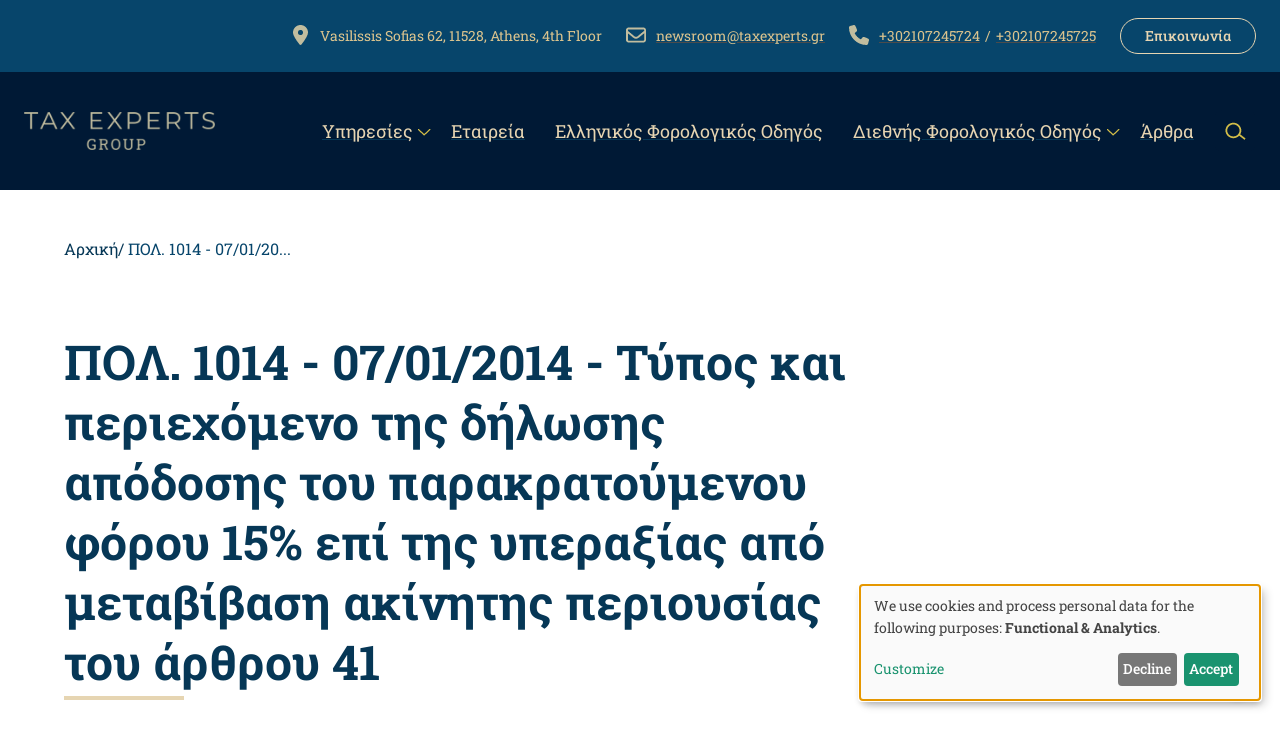

--- FILE ---
content_type: text/html; charset=UTF-8
request_url: https://taxexperts.gr/%CE%B5%CF%86%CE%BF/%CF%86%CE%BF%CF%81%CE%BF%CE%BB%CE%BF%CE%B3%CE%B9%CE%BA%CE%AC-%CE%B8%CE%AD%CE%BC%CE%B1%CF%84%CE%B1/%CF%80%CE%BF%CE%BB-1014-07012014-%CF%84%CF%8D%CF%80%CE%BF%CF%82-%CE%BA%CE%B1%CE%B9-%CF%80%CE%B5%CF%81%CE%B9%CE%B5%CF%87%CF%8C%CE%BC%CE%B5%CE%BD%CE%BF-%CF%84%CE%B7%CF%82-%CE%B4%CE%AE%CE%BB%CF%89%CF%83%CE%B7%CF%82-%CE%B1%CF%80%CF%8C%CE%B4%CE%BF%CF%83%CE%B7%CF%82-%CF%84%CE%BF%CF%85
body_size: 12550
content:
<!DOCTYPE html>
<html lang="el" dir="ltr" prefix="og: https://ogp.me/ns#">
  <head>
    <meta charset="utf-8" />
<noscript><style>form.antibot * :not(.antibot-message) { display: none !important; }</style>
</noscript><script data-type="text/javascript" type="text/plain" data-name="matomo">var _paq = _paq || [];(function(){var u=(("https:" == document.location.protocol) ? "https://stats.seremetis.net/" : "http://stats.seremetis.net/");_paq.push(["setSiteId", "35"]);_paq.push(["setTrackerUrl", u+"matomo.php"]);_paq.push(["setDoNotTrack", 1]);if (!window.matomo_search_results_active) {_paq.push(["trackPageView"]);}_paq.push(["setIgnoreClasses", ["no-tracking","colorbox"]]);_paq.push(["enableLinkTracking"]);var d=document,g=d.createElement("script"),s=d.getElementsByTagName("script")[0];g.type="text/javascript";g.defer=true;g.async=true;g.src=u+"matomo.js";s.parentNode.insertBefore(g,s);})();</script>
<meta name="description" content="ΘΕΜΑ: Τύπος και περιεχόμενο της δήλωσης απόδοσης του παρακρατούμενου φόρου 15% επί της υπεραξίας από μεταβίβαση ακίνητης περιουσίας του άρθρου 41 του ν. 4172/2013 και καθορισμός του τρόπου υποβολής της δήλωσης και απόδοσης του φόρου.      " />
<link rel="canonical" href="https://taxexperts.gr/%CE%B5%CF%86%CE%BF/%CF%86%CE%BF%CF%81%CE%BF%CE%BB%CE%BF%CE%B3%CE%B9%CE%BA%CE%AC-%CE%B8%CE%AD%CE%BC%CE%B1%CF%84%CE%B1/%CF%80%CE%BF%CE%BB-1014-07012014-%CF%84%CF%8D%CF%80%CE%BF%CF%82-%CE%BA%CE%B1%CE%B9-%CF%80%CE%B5%CF%81%CE%B9%CE%B5%CF%87%CF%8C%CE%BC%CE%B5%CE%BD%CE%BF-%CF%84%CE%B7%CF%82-%CE%B4%CE%AE%CE%BB%CF%89%CF%83%CE%B7%CF%82-%CE%B1%CF%80%CF%8C%CE%B4%CE%BF%CF%83%CE%B7%CF%82-%CF%84%CE%BF%CF%85" />
<link rel="image_src" href="https://taxexperts.gr/themes/custom/taxexperts/assets/images/social-preview.png" />
<meta property="og:site_name" content="TaxExperts" />
<meta property="og:url" content="https://taxexperts.gr/%CE%B5%CF%86%CE%BF/%CF%86%CE%BF%CF%81%CE%BF%CE%BB%CE%BF%CE%B3%CE%B9%CE%BA%CE%AC-%CE%B8%CE%AD%CE%BC%CE%B1%CF%84%CE%B1/%CF%80%CE%BF%CE%BB-1014-07012014-%CF%84%CF%8D%CF%80%CE%BF%CF%82-%CE%BA%CE%B1%CE%B9-%CF%80%CE%B5%CF%81%CE%B9%CE%B5%CF%87%CF%8C%CE%BC%CE%B5%CE%BD%CE%BF-%CF%84%CE%B7%CF%82-%CE%B4%CE%AE%CE%BB%CF%89%CF%83%CE%B7%CF%82-%CE%B1%CF%80%CF%8C%CE%B4%CE%BF%CF%83%CE%B7%CF%82-%CF%84%CE%BF%CF%85" />
<meta property="og:title" content="ΠΟΛ. 1014 - 07/01/2014 - Τύπος και περιεχόμενο της δήλωσης απόδοσης του παρακρατούμενου φόρου 15% επί της υπεραξίας από μεταβίβαση ακίνητης περιουσίας του άρθρου 41" />
<meta property="og:image" content="https://taxexperts.gr/themes/custom/taxexperts/assets/images/social-preview.png" />
<meta name="Generator" content="Drupal 10 (https://www.drupal.org)" />
<meta name="MobileOptimized" content="width" />
<meta name="HandheldFriendly" content="true" />
<meta name="viewport" content="width=device-width, initial-scale=1.0" />
<script src="https://challenges.cloudflare.com/turnstile/v0/api.js" async defer></script>
<link rel="icon" href="/themes/custom/taxexperts/favicon.ico" type="image/vnd.microsoft.icon" />

    <title>ΠΟΛ. 1014 - 07/01/2014 - Τύπος και περιεχόμενο της δήλωσης απόδοσης του παρακρατούμενου φόρου 15% επί της υπεραξίας από μεταβίβαση ακίνητης περιουσίας του άρθρου 41 | TaxExperts</title>
    <link rel="stylesheet" media="all" href="/sites/default/files/css/css_Waq2-Hvl9D4YnVI9jpSsXDbfW2pTAPEjtWOfwCYA5F4.css?delta=0&amp;language=el&amp;theme=taxexperts&amp;include=eJxlzlEOwyAIBuAL1XkmirSyKhjEpMffspfp9kLgS_gBoTlmiDt02lCNYrLRoDzgCfd2FTCNn7o53HQ3Mu9xN5DEcq5GkNBG3Rcd7iqzoIoDemA5lszEHQtwJZv1UHWyUEnGzIXlmucKXDBzbT8of5sNTgr5_ep6pxMY5rAXxSW4KzKUWb7tC3K3fIk" />
<link rel="stylesheet" media="all" href="/sites/default/files/css/css_RHwCBenMN4jk7py4yz0tpJPm4D-CePEdvpUvYs1s4p8.css?delta=1&amp;language=el&amp;theme=taxexperts&amp;include=eJxlzlEOwyAIBuAL1XkmirSyKhjEpMffspfp9kLgS_gBoTlmiDt02lCNYrLRoDzgCfd2FTCNn7o53HQ3Mu9xN5DEcq5GkNBG3Rcd7iqzoIoDemA5lszEHQtwJZv1UHWyUEnGzIXlmucKXDBzbT8of5sNTgr5_ep6pxMY5rAXxSW4KzKUWb7tC3K3fIk" />
<link rel="stylesheet" media="print" href="/sites/default/files/css/css_vLEK1sJrmMB4qsZqB_r59phF32bXSHHYqQhgcDjLaBs.css?delta=2&amp;language=el&amp;theme=taxexperts&amp;include=eJxlzlEOwyAIBuAL1XkmirSyKhjEpMffspfp9kLgS_gBoTlmiDt02lCNYrLRoDzgCfd2FTCNn7o53HQ3Mu9xN5DEcq5GkNBG3Rcd7iqzoIoDemA5lszEHQtwJZv1UHWyUEnGzIXlmucKXDBzbT8of5sNTgr5_ep6pxMY5rAXxSW4KzKUWb7tC3K3fIk" />
<link rel="stylesheet" media="all" href="/sites/default/files/css/css_q3CLf8yGwHjocizQQnkVsjf2bnSt9RCgxFpzpC0_LdI.css?delta=3&amp;language=el&amp;theme=taxexperts&amp;include=eJxlzlEOwyAIBuAL1XkmirSyKhjEpMffspfp9kLgS_gBoTlmiDt02lCNYrLRoDzgCfd2FTCNn7o53HQ3Mu9xN5DEcq5GkNBG3Rcd7iqzoIoDemA5lszEHQtwJZv1UHWyUEnGzIXlmucKXDBzbT8of5sNTgr5_ep6pxMY5rAXxSW4KzKUWb7tC3K3fIk" />

    <script src="/libraries/klaro/dist/klaro-no-translations-no-css.js?t5oiii" defer id="klaro-js"></script>

    <script>
      document.documentElement = document.documentElement.classList.add("js");
    </script>
  </head>
  <body class="page-node-16486 page-node-type-efo path-node">
        <a href="#main-content" class="visually-hidden focusable skip-link">
      Παράκαμψη προς το κυρίως περιεχόμενο
    </a>
    
      <div class="dialog-off-canvas-main-canvas" data-off-canvas-main-canvas>
    


<div>
  
<header class="l-header js-header ">
  <div class="l-header__top">
                
<div id="block-taxexperts-contact-info-top" class="c-contact-info c-contact-info--top white-links">
  
    

  
      
  <div class="field field--name-field-address field--type-string-long field--label-visually_hidden">
    <div class="field__label visually-hidden">Address</div>
              <div class="field__item">Vasilissis Sofias 62, 11528, Athens, 4th Floor</div>
          </div>


  <div class="field field--name-field-email field--type-email field--label-visually_hidden">
    <div class="field__label visually-hidden">Email</div>
              <div class="field__item"><a href="mailto:newsroom@taxexperts.gr">newsroom@taxexperts.gr</a></div>
          </div>


  <div class="field field--name-field-telephone field--type-telephone field--label-visually_hidden">
    <div class="field__label visually-hidden">Telephone</div>
          <div class="field__items">
              <div class="field__item"><a href="tel:%2B302107245724">+302107245724</a></div>
          <div class="field__item"><a href="tel:%2B302107245725">+302107245725</a></div>
              </div>
      </div>


  <div class="field field--name-field-link field--type-link field--label-visually_hidden">
    <div class="field__label visually-hidden">Link</div>
              <div class="field__item"><a href="/%CE%B5%CF%80%CE%B9%CE%BA%CE%BF%CE%B9%CE%BD%CF%89%CE%BD%CE%AF%CE%B1">Επικοινωνία</a></div>
          </div>


  </div>

  
      </div>
  <div class="l-header__inner">
    <div class="l-header__inner-wrapper">
      <input class="l-header__button js-header-button" type="checkbox" id="l-header__button"/>
      <div class="l-header__static">
                    


<div class="c-branding ">
      <div class="c-branding__logo">
      <a href="https://taxexperts.gr/" alt="Αρχική" rel="home">
        <img class="c-branding__logo-normal" src="/themes/custom/taxexperts/logo.png" alt="TaxExperts Logo"/>
        <img class="c-branding__logo-sticky" src="/themes/custom/taxexperts/logo_sticky.png" alt="TaxExperts Logo"/>
      </a>
    </div>
  </div>

  
          </div>
      <label class="l-header__icon js-header-icon" for="l-header__button"><span class="icon"></span><span class="label">Menu</span></label>
      <div class="l-header__collapsible js-header-collapsible">
        <div class="l-header__collapsible-container">
                      <nav role="navigation" aria-labelledby="block-taxexperts-main-menu-menu" id="block-taxexperts-main-menu">
            
  <h2 class="visually-hidden" id="block-taxexperts-main-menu-menu">Main navigation</h2>
  

        



<div class="c-main-menu js-main-menu">
            <ul><li class="menu-item--expanded c-link"><a href="/%CF%85%CF%80%CE%B7%CF%81%CE%B5%CF%83%CE%AF%CE%B5%CF%82" ><span>Υπηρεσίες</span></a><ul><li class="c-link"><a href="/%CF%85%CF%80%CE%B7%CF%81%CE%B5%CF%83%CE%AF%CE%B5%CF%82/%CE%B1%CE%BB%CE%BB%CE%B1%CE%B3%CE%AE-%CF%86%CE%BF%CF%81%CE%BF%CE%BB%CE%BF%CE%B3%CE%B9%CE%BA%CE%AE%CF%82-%CE%BA%CE%B1%CF%84%CE%BF%CE%B9%CE%BA%CE%AF%CE%B1%CF%82" ><span>Αλλαγή Φορολογικής Κατοικίας</span></a></li><li class="c-link"><a href="/%CF%85%CF%80%CE%B7%CF%81%CE%B5%CF%83%CE%AF%CE%B5%CF%82/%CE%B5%CF%80%CE%B1%CE%BD%CE%B1%CF%80%CE%B1%CF%84%CF%81%CE%B9%CF%83%CE%BC%CF%8C%CF%82-%CE%BA%CE%B1%CE%B9-%CE%B5%CE%BD%CE%B1%CE%BB%CE%BB%CE%B1%CE%BA%CF%84%CE%B9%CE%BA%CE%AE-%CF%86%CE%BF%CF%81%CE%BF%CE%BB%CF%8C%CE%B3%CE%B7%CF%83%CE%B7" ><span>Επαναπατρισμός και Εναλλακτική Φορολόγηση</span></a></li><li class="c-link"><a href="/%CF%85%CF%80%CE%B7%CF%81%CE%B5%CF%83%CE%AF%CE%B5%CF%82/%CF%80%CF%8C%CE%B8%CE%B5%CE%BD-%CE%AD%CF%83%CF%87%CE%B5%CF%82" ><span>Πόθεν Έσχες</span></a></li><li class="c-link"><a href="/%CF%85%CF%80%CE%B7%CF%81%CE%B5%CF%83%CE%AF%CE%B5%CF%82/%CE%B5%CE%BD%CE%B4%CE%BF%CE%BF%CE%BC%CE%B9%CE%BB%CE%B9%CE%BA%CE%AD%CF%82-%CF%83%CF%85%CE%BD%CE%B1%CE%BB%CE%BB%CE%B1%CE%B3%CE%AD%CF%82" ><span>Ενδοομιλικές Συναλλαγές</span></a></li><li class="c-link"><a href="/%CF%85%CF%80%CE%B7%CF%81%CE%B5%CF%83%CE%AF%CE%B5%CF%82/%CE%BD%CE%AD%CE%B1-%CE%B5%CF%80%CE%B9%CF%87%CE%B5%CE%B9%CF%81%CE%B7%CE%BC%CE%B1%CF%84%CE%B9%CE%BA%CF%8C%CF%84%CE%B7%CF%84%CE%B1" ><span>Νέα Επιχειρηματικότητα</span></a></li><li class="c-link"><a href="/%CF%85%CF%80%CE%B7%CF%81%CE%B5%CF%83%CE%AF%CE%B5%CF%82/%CE%BB%CE%BF%CE%B3%CE%B9%CF%83%CF%84%CE%B9%CE%BA%CE%AE-%CF%80%CE%B1%CF%81%CE%B1%CE%BA%CE%BF%CE%BB%CE%BF%CF%8D%CE%B8%CE%B7%CF%83%CE%B7" ><span>Λογιστική Παρακολούθηση</span></a></li><li class="c-link"><a href="/%CF%85%CF%80%CE%B7%CF%81%CE%B5%CF%83%CE%AF%CE%B5%CF%82/%CF%86%CE%BF%CF%81%CE%BF%CE%BB%CE%BF%CE%B3%CE%B9%CE%BA%CE%BF%CE%AF-%CE%AD%CE%BB%CE%B5%CE%B3%CF%87%CE%BF%CE%B9" ><span>Φορολογικοί έλεγχοι</span></a></li><li class="c-link"><a href="/%CF%85%CF%80%CE%B7%CF%81%CE%B5%CF%83%CE%AF%CE%B5%CF%82/family-office" ><span>Family Office</span></a></li></ul></li><li class="c-link"><a href="/etaireia" ><span>Εταιρεία</span></a></li><li class="c-link"><a href="/%CE%B5%CE%BB%CE%BB%CE%B7%CE%BD%CE%B9%CE%BA%CF%8C%CF%82-%CF%86%CE%BF%CF%81%CE%BF%CE%BB%CE%BF%CE%B3%CE%B9%CE%BA%CF%8C%CF%82-%CE%BF%CE%B4%CE%B7%CE%B3%CF%8C%CF%82" ><span>Eλληνικός Φορολογικός Οδηγός</span></a></li><li class="menu-item--expanded c-link"><a href="/%CE%B4%CE%B9%CE%B5%CE%B8%CE%BD%CE%AE%CF%82-%CF%86%CE%BF%CF%81%CE%BF%CE%BB%CE%BF%CE%B3%CE%B9%CE%BA%CF%8C%CF%82-%CE%BF%CE%B4%CE%B7%CE%B3%CF%8C%CF%82" ><span>Διεθνής Φορολογικός Οδηγός</span></a><ul><li class="c-link"><a href="/%CE%B4%CE%B9%CE%B5%CE%B8%CE%BD%CE%AE%CF%82-%CF%86%CE%BF%CF%81%CE%BF%CE%BB%CE%BF%CE%B3%CE%B9%CE%BA%CF%8C%CF%82-%CE%BF%CE%B4%CE%B7%CE%B3%CF%8C%CF%82" ><span>Διεθνής Φορολογικός Οδηγός (ΔΦΟ)</span></a></li><li class="c-link"><a href="/%CE%B4%CE%B9%CE%B5%CE%B8%CE%BD%CE%AE%CF%82-%CF%86%CE%BF%CF%81%CE%BF%CE%BB%CE%BF%CE%B3%CE%B9%CE%BA%CF%8C%CF%82-%CE%BF%CE%B4%CE%B7%CE%B3%CF%8C%CF%82/%CF%83%CF%85%CE%BC%CE%B2%CE%AC%CF%83%CE%B5%CE%B9%CF%82-%CE%B1%CF%80%CE%BF%CF%86%CF%85%CE%B3%CE%AE%CF%82-%CE%B4%CE%B9%CF%80%CE%BB%CE%AE%CF%82-%CF%86%CE%BF%CF%81%CE%BF%CE%BB%CE%BF%CE%B3%CE%AF%CE%B1%CF%82" ><span>Συμβάσεις Αποφυγής Διπλής Φορολογίας (ΣΑΔΦ)</span></a></li></ul></li><li class="c-link"><a href="/%CE%AC%CF%81%CE%B8%CF%81%CE%B1" ><span>Άρθρα</span></a></li></ul>  

  </div>

  </nav>

  
            </div>
      </div>

      <a class="c-search-trigger js-search-trigger" href="/search/node"></a>

    </div>
  </div>

  <div class="l-header__search-wrapper">
    <div class="l-header__search js-header-search">
                  <div class="search-block-form" data-drupal-selector="search-block-form" id="block-taxexperts-search-form" role="search">
  
    

  
      

<form action="/search/node" method="get" id="search-block-form" accept-charset="UTF-8" class="c-search-block">
  <div class="c-search-block__close js-search-close">x</div>
  <div class="js-form-item form-item js-form-type-search form-item-keys js-form-item-keys form-no-label">
      <label for="edit-keys" class="visually-hidden">Αναζήτηση</label>
        <input title="Πληκτρολογήστε τους όρους που θέλετε να αναζητήσετε." placeholder="Αναζήτηση" data-drupal-selector="edit-keys" type="search" id="edit-keys" name="keys" value="" size="15" maxlength="128" class="form-search" />

        </div>


                      <div  data-drupal-selector="edit-captcha" class="captcha captcha-type-challenge--turnstile">
                  <div class="captcha__element">
            <input data-drupal-selector="edit-captcha-sid" type="hidden" name="captcha_sid" value="60973" />
<input data-drupal-selector="edit-captcha-token" type="hidden" name="captcha_token" value="ns4HeVLy8G4nLMisndaLMu9fKf7hsKIBescXViSJy8k" />
<input data-drupal-selector="edit-captcha-response" type="hidden" name="captcha_response" value="Turnstile no captcha" />
<div class="cf-turnstile" data-sitekey="0x4AAAAAAA2S8AKsVOFifdmO" data-theme="light" data-size="flexible" data-language="auto" data-retry="auto" interval="8000" data-appearance="execute"></div><input data-drupal-selector="edit-captcha-cacheable" type="hidden" name="captcha_cacheable" value="1" />

          </div>
                        </div>
            <div data-drupal-selector="edit-actions" class="form-actions js-form-wrapper form-wrapper" id="edit-actions"><input data-drupal-selector="edit-submit" type="submit" id="edit-submit" value="Αναζήτηση" class="button js-form-submit form-submit" />
</div>

</form>

  </div>

  
        </div>
  </div>
</header>

      
  
      <main>
            <div data-drupal-messages-fallback class="hidden"></div>

  
      
      <a href="#skip-link" class="visually-hidden visually-hidden--focusable" id="main-content">Back to top</a>      
      
      
      <div >
              <div id="block-taxexperts-content">
  
    

  
      <article class="node-16486">
  
      
    


<div class="c-page-header ">
  <div class="l-wrapper--contained-narrow">
          <div class="c-page-header__top">
                  <div class="c-page-header__top-first">  


<nav class="c-breadcrumb no-print" aria-label="Breadcrumb">
  <h2 id="system-breadcrumb" class="visually-hidden">Breadcrumb</h2>
  <ol>
          <li>
                  <a href="/" >Αρχική</a>
              </li>
          <li>
                  <span>ΠΟΛ. 1014 - 07/01/20...</span>
              </li>
      </ol>
</nav>
</div>
                      </div>
    
          <div class="c-page-header__main">
        <div class="c-page-header__main-first">
                    <div class="c-page-header__title"><h1>      
      
<span>ΠΟΛ. 1014 - 07/01/2014 - Τύπος και περιεχόμενο της δήλωσης απόδοσης του παρακρατούμενου φόρου 15% επί της υπεραξίας από μεταβίβαση ακίνητης περιουσίας του άρθρου 41</span>

      
    </h1></div>
        </div>
              </div>
      </div>
</div>
  
        
  <div class="l-wrapper--contained-narrow">
          <div>
                  
            <div class="field field--name-body field--type-text-with-summary field--label-hidden field__item"><h2>ΘΕΜΑ: Τύπος και περιεχόμενο της δήλωσης απόδοσης του παρακρατούμενου φόρου 15% επί της υπεραξίας από μεταβίβαση ακίνητης περιουσίας του άρθρου 41 του ν. 4172/2013 και καθορισμός του τρόπου υποβολής της δήλωσης και απόδοσης του φόρου.</h2>

<p>(ΦΕΚ Β' 48/15-01-2014)</p>

<p>Ο ΓΕΝΙΚΟΣ ΓΡΑΜΜΑΤΕΑΣ ΔΗΜΟΣΙΩΝ ΕΣΟΔΩΝ ΤΟΥ ΥΠΟΥΡΓΕΙΟΥ ΟΙΚΟΝΟΜΙΚΩΝ</p>

<p>Έχοντας υπόψη:</p>

<p>1. Τις διατάξεις της παρ. 61 του ν. 4172/2013.</p>

<p>2. Τις διατάξεις της περ. στ΄ της παρ. 1 και της παρ. 4 του άρθρου 62 του ν. 4172/2013, όπως αυτές ισχύουν μετά την τροποποίησή τους με τις διατάξεις της παραγράφου 4 του άρθρου 24 του ν. 4223/2013 (ΦΕΚ Α΄ 287) «Ενιαίος Φόρος Ιδιοκτησίας Ακινήτων και άλλες διατάξεις».</p>

<p>3. Τις διατάξεις της περ. στ΄ της παρ.1 και της παραγράφου 7 του άρθρου 64 του ν. 4172/2013 και όπως αυτές ισχύουν μετά την τροποποίησή τους με τις διατάξεις της παραγράφου 6 του άρθρου 24 του ν. 4223/2013 (ΦΕΚ Α΄ 287) «Ενιαίος Φόρος Ιδιοκτησίας Ακινήτων και άλλες διατάξεις».</p>

<p>4. Τις διατάξεις του άρθρου 18 του ν. 4174/2013.</p>

<p>5. Τις διατάξεις των παραγράφων 1 και 2 του άρθρου 41 του ν. 4174/2013.</p>

<p>6. Την υπ’ αριθμ. Δ6Α 1196756 ΕΞ 2013/23.12.2013 (Β΄ 3317) απόφαση του Υπουργού Οικονομικών και του Υφυπουργού Οικονομικών «Μεταβίβαση αρμοδιοτήτων στον Γενικό Γραμματέα της Γενικής Γραμματείας Δημοσίων Εσόδων του Υπουργείου Οικονομικών», η οποία συμπληρώνει την υπ’ αριθμ. Δ6Α 1015213 ΕΞ 2013/28.1.2013 (Β΄ 130 και 372) απόφαση του Υπουργού Οικονομικών και του Υφυπουργού Οικονομικών.</p>

<p>7. Την ανάγκη καθορισμού του τρόπου απόδοσης του παρακρατούμενου φόρου υπεραξίας βάσει του άρθρου 41 του ν. 4172/2013 καθώς και του τύπου και περιεχομένου της δήλωσης και λοιπών σχετικών θεμάτων αναγκαίων για την εφαρμογή του άρθρου αυτού.</p>

<p>8. Ότι με την παρούσα απόφαση δεν προκαλείται δαπάνη σε βάρος του Κρατικού Προϋπολογισμού,</p>

<p>&nbsp;</p>

<p>αποφασίζουμε:</p>

<p>1. Ορίζουμε ότι ο τύπος και το περιεχόμενο της δήλωσης απόδοσης του παρακρατούμενου φόρου 15% επί της υπεραξίας από τη μεταβίβαση ακίνητης περιουσίας του άρθρου 41 του ν. 4172/2013 έχει όπως το σχετικό υπόδειγμα που επισυνάπτεται ως συνοδευτικό έγγραφο της παρούσας.</p>

<p>Δήλωση απόδοσης παρακρατούμενου φόρου 15% επί της υπεραξίας από τη μεταβίβαση ακίνητης περιουσίας του άρθρου 41 του ν. 4172/2013</p>

<p>Παρέχεται η ευχέρεια χρησιμοποίησης μηχανογραφικά προσχεδιασμένου εντύπου εφόσον πληρεί τις προδιαγραφές του εντύπου που ορίζεται με την παρούσα απόφαση.</p>

<p>2. Η υποβολή της παραπάνω δήλωσης καθώς και η απόδοση του φόρου γίνεται με τη χρήση ηλεκτρονικής μεθόδου επικοινωνίας, μέσω διαδικτύου, στο δικτυακό τόπο της www.gsis.gr, από το συμβολαιογράφο ενώπιον του οποίου έγινε η μεταβίβαση στην αρμόδια για τη φορολογία του Δ.Ο.Υ. Με την οριστικοποίηση της υποβολής της δήλωσης βεβαιώνεται ο φόρος που παρακρατήθηκε και παράγεται το σημείωμα για πληρωμή του φόρου όπου περιέχεται η «Ταυτότητα Οφειλής», στοιχείο απαραίτητο για να δοθεί η εντολή πληρωμής στις τράπεζες που έχουν συμβληθεί με το Υπουργείο Οικονομικών για να παρέχουν την υπηρεσία αυτή. Σε περίπτωση αποδεδειγμένης τεχνικής αδυναμίας ολοκλήρωσης της υποβολής δήλωσης και μετά από επικοινωνία με το αρμόδιο τμήμα της Δ.ΗΛΕ.Δ., η δήλωση υποβάλλεται άμεσα στην αρμόδια Δ.Ο.Υ. ή το Γ.Ε.Φ. μαζί με το σχετικό αποδεικτικό στοιχείο μη δυνατότητας υποβολής ηλεκτρονικά.</p>

<p>3. Η δήλωση υποβάλλεται και ο φόρος αποδίδεται το αργότερο μέχρι το τέλος του δεύτερου μήνα από αυτόν μέσα στον οποίο έγινε η μεταβίβαση της ακίνητης περιουσίας σύμφωνα με το άρθρο 41 και την παρ. 4 του άρθρου 62 του ν. 4172/2013.</p>

<p>4. Ιδιαίτερα για το φορολογικό έτος 2014 η δήλωση υποβάλλεται στην καθ’ ύλην αρμόδια Δ.Ο.Υ. ή το Γ.Ε.Φ. σε δύο αντίτυπα. Από αυτά το πρώτο παραμένει στη Δ.Ο.Υ. (ή το Γ.Ε.Φ.) και το άλλο επιστρέφεται θεωρημένο, με σχετική επισημείωση για την ολοκλήρωση της διαδικασίας βεβαίωσης του φόρου και αποτελεί και απόδειξη υποβολής της δήλωσης. Μετά τη βεβαίωση του φόρου εκδίδεται ταυτότητα οφειλής σύμφωνα με τα οριζόμενα.</p>

<p>Για την καταχώρηση των δηλώσεων θα τηρείται βιβλίο μεταγραφής δηλώσεων απόδοσης παρακρατούμενου φόρου κερδών υπεραξίας κεφαλαίου από τη μεταβίβαση ακινήτων. Ο τύπος και το περιεχόμενο του βιβλίου έχει όπως το σχετικό υπόδειγμα που επισυνάπτεται ως συνοδευτικό έγγραφο της απόφασης αυτής, σύμφωνα με το οποίο κάθε Δ.Ο.Υ. ή ΓΕΦ πρέπει να γραμμογραφήσει, σελιδοποιήσει και θεωρήσει σχετικό βιβλίο από τα υπάρχοντα σε αυτήν.</p>

<p>5. Η δήλωση περιλαμβάνει τα στοιχεία του συμβολαιογράφου που διενεργεί την παρακράτηση του φόρου (Α.Φ.Μ.), ονοματεπώνυμο, διεύθυνση, αρμόδια Δ.Ο.Υ.), τον αριθμό και την ημερομηνία σύνταξης του συμβολαίου, τα στοιχεία του δικαιούχου (πωλητής), τα στοιχεία του / των αγοραστή/ών, την ημερομηνία κτήσης του ακινήτου, τον χρόνο πώλησης, τον τρόπο απόκτησης, τα έτη διακράτησης, την τιμή κτήσης, το ποσοστό συνιδιοκτησίας και την τιμή πώλησης του ακινήτου.</p>

<p>6. Η δήλωση υποβάλλεται και όταν δεν προκύπτει υπεραξία (μηδενική) ή όταν ο προσδιορισμός της υπεραξίας καταλήγει σε αρνητικό ποσό.</p>

<p>7. Η αρμόδια Δ.Ο.Υ. ενημερώνεται από τη Δ.ΗΛΕ.Δ. αμέσως μετά την υποβολή της δήλωσης του παρακρατούμενου φόρου 15% επί της υπεραξίας από μεταβίβαση ακίνητης περιουσίας, ανά υπόχρεο, με ταυτόχρονη καταχώρηση των βασικών στοιχείων παραλαβής και πληρωμής στο TAXIS. Η αρμόδια Δ.Ο.Υ. έχει την δυνατότητα εμφάνισης και εκτύπωσης των δηλώσεων αυτών.</p>

<p>8. Το ποσό του φόρου που βεβαιώνεται καταχωρείται στον ΚΑΕ 1218 με είδος φόρου 2213.</p>

<p>9. Η παρούσα απόφαση ισχύει από το φορολογικό έτος 2014 για μεταβιβάσεις ακίνητης περιουσίας που πραγματοποιούνται από 1.1.2014 και μετά.</p>

<p>&nbsp;</p>

<p class="rtecenter">Η απόφαση αυτή να δημοσιευθεί στην Εφημερίδα της Κυβερνήσεως.</p>

<p class="rtecenter">Αθήνα, 7 Ιανουαρίου 2014</p>

<p class="rtecenter">Ο Γενικός Γραμματέας Δημοσίων Εσόδων<br>
Θ. ΘΕΟΧΑΡΗΣ</p>
</div>
      

  <div class="field field--name-field-year field--type-entity-reference field--label-above">
    <div class="field__label">Year</div>
              <div class="field__item"><a href="/%CF%87%CF%81%CE%BF%CE%BD%CE%BF%CE%BB%CE%BF%CE%B3%CE%AF%CE%B5%CF%82-%CE%B5%CF%86%CE%BF/2014" hreflang="en">2014</a></div>
          </div>


  <div class="field field--name-field-efo-type field--type-list-integer field--label-above">
    <div class="field__label">Τύπος ΕΦΟ</div>
              <div class="field__item">Φορολογικά Θέματα</div>
          </div>


              </div>
      </div>
</article>

  </div>

  
      </div>
    </main>
  

      <div class="navigation">
      
    </div>
  
      
  
      

<footer class="l-footer background--dark">
  <div class="l-footer__back-to-top back-to-top"></div>

      <div class="l-footer__top l-wrapper--contained">
      <div class="l-footer__top-first">
              
<div class="mailchimp-signup-subscribe-form c-mailchimp" data-drupal-selector="mailchimp-signup-subscribe-block-mailchimp-block-form" id="block-taxexperts-newsletter-subscription">
  
      <h2>Εγγραφείτε στο newsletter</h2>
    

  
      <form action="/%CE%B5%CF%86%CE%BF/%CF%86%CE%BF%CF%81%CE%BF%CE%BB%CE%BF%CE%B3%CE%B9%CE%BA%CE%AC-%CE%B8%CE%AD%CE%BC%CE%B1%CF%84%CE%B1/%CF%80%CE%BF%CE%BB-1014-07012014-%CF%84%CF%8D%CF%80%CE%BF%CF%82-%CE%BA%CE%B1%CE%B9-%CF%80%CE%B5%CF%81%CE%B9%CE%B5%CF%87%CF%8C%CE%BC%CE%B5%CE%BD%CE%BF-%CF%84%CE%B7%CF%82-%CE%B4%CE%AE%CE%BB%CF%89%CF%83%CE%B7%CF%82-%CE%B1%CF%80%CF%8C%CE%B4%CE%BF%CF%83%CE%B7%CF%82-%CF%84%CE%BF%CF%85" method="post" id="mailchimp-signup-subscribe-block-mailchimp-block-form" accept-charset="UTF-8">
  <div id="mailchimp-newsletter-ce43c3eb26-mergefields" class="mailchimp-newsletter-mergefields"><div class="js-form-item form-item js-form-type-email form-item-mergevars-email js-form-item-mergevars-email">
      <label for="edit-mergevars-email" class="js-form-required form-required">Email Address</label>
        <input autocomplete="email" data-drupal-selector="edit-mergevars-email" type="email" id="edit-mergevars-email" name="mergevars[EMAIL]" value="" size="25" maxlength="254" class="form-email required" required="required" aria-required="true" />

        </div>
</div><div class="js-form-item form-item js-form-type-checkbox form-item-gdpr-consent js-form-item-gdpr-consent">
        <input data-drupal-selector="edit-gdpr-consent" type="checkbox" id="edit-gdpr-consent" name="gdpr_consent" value="1" class="form-checkbox required" required="required" aria-required="true" />

        <label for="edit-gdpr-consent" class="option js-form-required form-required">Απόδεχομαι τους όρους χρήσης</label>
      </div>
<input autocomplete="off" data-drupal-selector="form-yyggwzuco1rpqkgv8cxoltjsvlutzks4dow1rvjc0c4" type="hidden" name="form_build_id" value="form-yyGgWzuCO1rPqkgv8CxOlTJSVLutzKs4dOw1rVjc0C4" />
<input data-drupal-selector="edit-mailchimp-signup-subscribe-block-mailchimp-block-form" type="hidden" name="form_id" value="mailchimp_signup_subscribe_block_mailchimp_block_form" />


                      <div  data-drupal-selector="edit-captcha" class="captcha captcha-type-challenge--turnstile">
                  <div class="captcha__element">
            <input data-drupal-selector="edit-captcha-sid" type="hidden" name="captcha_sid" value="60974" />
<input data-drupal-selector="edit-captcha-token" type="hidden" name="captcha_token" value="vyC-nqOqniBhCdSvQHjyPU6vs3ltIC4jq0y2tclrhQs" />
<input data-drupal-selector="edit-captcha-response" type="hidden" name="captcha_response" value="Turnstile no captcha" />
<div class="cf-turnstile" data-sitekey="0x4AAAAAAA2S8AKsVOFifdmO" data-theme="light" data-size="flexible" data-language="auto" data-retry="auto" interval="8000" data-appearance="execute"></div><input data-drupal-selector="edit-captcha-cacheable" type="hidden" name="captcha_cacheable" value="1" />

          </div>
                        </div>
            <div data-drupal-selector="edit-actions" class="form-actions js-form-wrapper form-wrapper" id="edit-actions--2"><input data-drupal-selector="edit-submit" type="submit" id="edit-submit--2" name="op" value="Εγγραφή" class="button js-form-submit form-submit" />
</div>

</form>

  </div>

  
      </div>
      <div class="l-footer__top-second">
              
<div id="block-taxexperts-contact-info-footer" class="c-contact-info c-contact-info--footer">
  
      <h2>Στοιχεία επικοινωνίας</h2>
    

  
      <div class="c-contact-info__layout">
      <div>
        <div class="c-contact-info__body">
            <div class="field field--name-body field--type-text-with-summary field--label-hidden field__item"><p>Η ομάδα μας είναι έτοιμη να σας προσφέρει εξειδικευμένες συμβουλές και να σας καλύψει σε οποιοδήποτε λογιστικό νομικό ή φορολογικό θέμα.</p>
</div>
      
</div>
        <div class="c-contact-info__link">
            <div class="field field--name-field-link field--type-link field--label-hidden field__item"><a href="/%CE%B5%CF%80%CE%B9%CE%BA%CE%BF%CE%B9%CE%BD%CF%89%CE%BD%CE%AF%CE%B1">Επικοινωνία</a></div>
      
</div>
      </div>
      <div class="c-contact-info__icon"><svg width="233" height="233" viewBox="0 0 233 233" fill="none" xmlns="http://www.w3.org/2000/svg">
<mask id="mask0_109_4499" style="mask-type:alpha" maskUnits="userSpaceOnUse" x="0" y="0" width="233" height="233">
<rect width="233" height="233" fill="#D9D9D9"/>
</mask>
<g mask="url(#mask0_109_4499)">
<path d="M9.70703 194.167V155.333C9.70703 149.832 11.6082 145.22 15.4107 141.499C19.2131 137.777 23.7841 135.917 29.1237 135.917H60.9185C64.1546 135.917 67.2289 136.726 70.1414 138.344C73.0539 139.962 75.4001 142.146 77.1799 144.897C81.8723 151.207 87.6569 156.142 94.5336 159.702C101.41 163.262 108.732 165.042 116.499 165.042C124.427 165.042 131.83 163.262 138.707 159.702C145.583 156.142 151.287 151.207 155.817 144.897C157.921 142.146 160.388 139.962 163.22 138.344C166.052 136.726 169.005 135.917 172.079 135.917H203.874C209.375 135.917 213.987 137.777 217.708 141.499C221.43 145.22 223.29 149.832 223.29 155.333V194.167H155.332V172.08C149.669 176.125 143.561 179.2 137.008 181.303C130.454 183.407 123.618 184.458 116.499 184.458C109.541 184.458 102.745 183.366 96.1112 181.182C89.4772 178.997 83.3286 175.883 77.6654 171.837V194.167H9.70703ZM116.499 155.333C110.35 155.333 104.525 153.917 99.0237 151.086C93.5223 148.254 88.9109 144.33 85.1893 139.314C82.4386 135.269 79.0003 132.074 74.8742 129.728C70.7482 127.381 66.2581 126.208 61.4039 126.208C64.9636 120.221 72.4876 115.489 83.9758 112.01C95.464 108.531 106.305 106.792 116.499 106.792C126.692 106.792 137.533 108.531 149.022 112.01C160.51 115.489 168.034 120.221 171.593 126.208C166.901 126.208 162.451 127.381 158.245 129.728C154.038 132.074 150.559 135.269 147.808 139.314C144.248 144.492 139.718 148.457 134.216 151.207C128.715 153.958 122.809 155.333 116.499 155.333ZM38.832 126.208C30.7418 126.208 23.865 123.377 18.2018 117.713C12.5386 112.05 9.70703 105.174 9.70703 97.0833C9.70703 88.8312 12.5386 81.914 18.2018 76.3317C23.865 70.7494 30.7418 67.9583 38.832 67.9583C47.0841 67.9583 54.0013 70.7494 59.5836 76.3317C65.1659 81.914 67.957 88.8312 67.957 97.0833C67.957 105.174 65.1659 112.05 59.5836 117.713C54.0013 123.377 47.0841 126.208 38.832 126.208ZM194.165 126.208C186.075 126.208 179.198 123.377 173.535 117.713C167.872 112.05 165.04 105.174 165.04 97.0833C165.04 88.8312 167.872 81.914 173.535 76.3317C179.198 70.7494 186.075 67.9583 194.165 67.9583C202.417 67.9583 209.335 70.7494 214.917 76.3317C220.499 81.914 223.29 88.8312 223.29 97.0833C223.29 105.174 220.499 112.05 214.917 117.713C209.335 123.377 202.417 126.208 194.165 126.208ZM116.499 97.0833C108.408 97.0833 101.532 94.2517 95.8685 88.5885C90.2053 82.9253 87.3737 76.0485 87.3737 67.9583C87.3737 59.7062 90.2053 52.789 95.8685 47.2067C101.532 41.6244 108.408 38.8333 116.499 38.8333C124.751 38.8333 131.668 41.6244 137.25 47.2067C142.833 52.789 145.624 59.7062 145.624 67.9583C145.624 76.0485 142.833 82.9253 137.25 88.5885C131.668 94.2517 124.751 97.0833 116.499 97.0833Z" fill="#D2BD48"/>
</g>
</svg>
</div>
    </div>
  </div>

  
      </div>
    </div>
  
  <div class="l-footer__main">
    <div class="l-footer__main--wrapper l-wrapper--contained">
      <div class="l-footer__main-first">
                  <div class="l-footer__logo">
            
<div class="c-branding c-branding--footer">
      <div class="c-branding__logo">
      <a href="https://taxexperts.gr/" alt="Αρχική" rel="home">
        <img class="c-branding__logo-normal" src="/themes/custom/taxexperts/logo.png" alt="TaxExperts Logo"/>
        <img class="c-branding__logo-sticky" src="/themes/custom/taxexperts/logo_sticky.png" alt="TaxExperts Logo"/>
      </a>
    </div>
  </div>
          </div>
                
<div id="block-taxexperts-disclaimer" class="c-disclaimer">
  
    

  
      
            <div class="field field--name-body field--type-text-with-summary field--label-hidden field__item"><p>Επισημαίνεται ότι η TaxExperts υπόκειται στις διατάξεις του N. 2331/1995 «Πρόληψη και καταστολή της νομιμοποίησης εσόδων από εγκληματικές δραστηριότητες και άλλες ποινικές διατάξεις» (ΦΕΚ 173Α/1995), όπως έχει τροποποιηθεί (ν.3691/2008) και ισχύει, και έχει τις υποχρεώσεις που προβλέπονται στον ως άνω νόμο.</p>
</div>
      

  </div>

  
              </div>
      <div class="l-footer__main-second">
              

<div id="block-taxexperts-footer-menu-first" class="c-footer-menu">
  
      <h2>TaxExperts</h2>
    

  
      
              <ul>
              <li>
        <a href="/%CE%BA%CE%B1%CF%81%CE%B9%CE%AD%CF%81%CE%B1" data-drupal-link-system-path="node/54">Καριέρα</a>
              </li>
          <li>
        <a href="/contact" data-drupal-link-system-path="contact">Επικοινωνία</a>
              </li>
        </ul>
  


  </div>


<div id="block-taxexperts-footer-secondary" class="c-footer-menu">
  
      <h2>Legal</h2>
    

  
      
              <ul>
              <li>
        <a href="/%CF%8C%CF%81%CE%BF%CE%B9-%CF%87%CF%81%CE%AE%CF%83%CE%B7%CF%82" data-drupal-link-system-path="node/57">Όροι χρήσης</a>
              </li>
        </ul>
  


  </div>

<div id="block-taxexperts-social-media-footer" class="c-social">
  
      <h2>Social media</h2>
    

  
  <div class="c-social__wrapper">
                  <a href="https://www.facebook.com/taxexperts" class="c-social__facebook" target="_blank"><svg xmlns="http://www.w3.org/2000/svg" height="20" width="12.5" viewBox="0 0 320 512">
  <path d="M80 299.3V512h116V299.3h86.5l18-97.8H196v-34.6c0-51.7 20.3-71.5 72.7-71.5 16.3 0 29.4.4 37 1.2V7.9C291.4 4 256.4 0 236.2 0 129.3 0 80 50.5 80 159.4v42.1H14v97.8h66z" fill="#D2BD48"/>
</svg>
</a>
                  <a href="https://twitter.com/TaxExpertsEU" class="c-social__twitter" target="_blank"><svg xmlns="http://www.w3.org/2000/svg" height="20" width="20" viewBox="0 0 512 512">
  <path d="M389.2 48h70.6L305.6 224.2 487 464H345L233.7 318.6 106.5 464H35.8l164.9-188.5L26.8 48h145.6l100.5 132.9L389.2 48zm-24.8 373.8h39.1L151.1 88h-42l255.3 333.8z" fill="#D2BD48"/>
</svg>
</a>
                  <a href="https://www.linkedin.com/profile/view?id=27243504&amp;authType=NAME_SEARCH&amp;authToken=_uun&amp;locale=en_US&amp;trk=tyah&amp;trkInfo=tarId%3A1407483081614%2Ctas%3Ananopoulos%20kon%2Cidx%3A1-1-1" class="c-social__linkedin" target="_blank"><svg xmlns="http://www.w3.org/2000/svg" height="20" width="17.5" viewBox="0 0 448 512">
  <path d="M100.3 448H7.4V148.9h92.9zM53.8 108.1C24.1 108.1 0 83.5 0 53.8a53.8 53.8 0 0 1 107.6 0c0 29.7-24.1 54.3-53.8 54.3zM447.9 448h-92.7V302.4c0-34.7-.7-79.2-48.3-79.2-48.3 0-55.7 37.7-55.7 76.7V448h-92.8V148.9h89.1v40.8h1.3c12.4-23.5 42.7-48.3 87.9-48.3 94 0 111.3 61.9 111.3 142.3V448z" fill="#D2BD48"/>
</svg>
</a>
            </div>
</div>

  
      </div>
    </div>
  </div>

      <div class="l-footer__bottom l-wrapper--contained">
            <div id="block-taxexperts-copyright">
  
    

  
      
            <div class="field field--name-body field--type-text-with-summary field--label-hidden field__item"><p>©2004-2024 TaxExperts, All rights reserved</p>
</div>
      

  </div>

  
    </div>
  </footer>
  </div>

  </div>

    
    <script type="application/json" data-drupal-selector="drupal-settings-json">{"path":{"baseUrl":"\/","pathPrefix":"","currentPath":"node\/16486","currentPathIsAdmin":false,"isFront":false,"currentLanguage":"el"},"pluralDelimiter":"\u0003","suppressDeprecationErrors":true,"ajaxPageState":{"libraries":"[base64]","theme":"taxexperts","theme_token":null},"ajaxTrustedUrl":{"form_action_p_pvdeGsVG5zNF_XLGPTvYSKCf43t8qZYSwcfZl2uzM":true,"\/search\/node":true},"klaro":{"config":{"elementId":"klaro","storageMethod":"cookie","cookieName":"klaro","cookieExpiresAfterDays":1,"cookieDomain":"","groupByPurpose":false,"acceptAll":false,"hideDeclineAll":false,"hideLearnMore":false,"learnMoreAsButton":false,"additionalClass":" hide-consent-dialog-title klaro-theme-taxexperts","htmlTexts":false,"autoFocus":true,"privacyPolicy":"\/","lang":"el","services":[{"name":"cms","default":true,"title":"Functional","description":"Store data (e.g. cookie for user session) in your browser (required to use this website).","purposes":["cms"],"callbackCode":"","cookies":[["^[SESS|SSESS]","",""]],"required":true,"optOut":false,"onlyOnce":false,"contextualConsentOnly":false,"contextualConsentText":"","wrapperIdentifier":[],"translations":{"el":{"title":"Functional"}}},{"name":"klaro","default":true,"title":"Consent manager","description":"Klaro! Cookie \u0026 Consent manager saves your consent status in the browser.","purposes":["cms"],"callbackCode":"","cookies":[["klaro","",""]],"required":true,"optOut":false,"onlyOnce":false,"contextualConsentOnly":false,"contextualConsentText":"","wrapperIdentifier":[],"translations":{"el":{"title":"Consent manager"}}},{"name":"matomo","default":false,"title":"Matomo","description":"Tracks online visits of the website.","purposes":["analytics"],"callbackCode":"","cookies":[["^_pk_.*$","",""],["^matomo.*$","",""],["^mtm_.*$","",""],["piwik_ignore","",""]],"required":false,"optOut":false,"onlyOnce":false,"contextualConsentOnly":false,"contextualConsentText":"","wrapperIdentifier":[],"translations":{"el":{"title":"Matomo"}}}],"translations":{"el":{"consentModal":{"title":"Use of personal data and cookies","description":"Please choose the services and 3rd party applications we would like to use.\n","privacyPolicy":{"name":"privacy policy","text":"To learn more, please read our {privacyPolicy}.\n"}},"consentNotice":{"title":"Use of personal data and cookies","changeDescription":"There were changes since your last visit, please update your consent.","description":"We use cookies and process personal data for the following purposes: {purposes}.\n","learnMore":"Customize","privacyPolicy":{"name":"privacy policy"}},"ok":"Accept","save":"\u0391\u03c0\u03bf\u03b8\u03ae\u03ba\u03b5\u03c5\u03c3\u03b7","decline":"Decline","close":"\u039a\u03bb\u03b5\u03af\u03c3\u03b9\u03bc\u03bf","acceptAll":"Accept all","acceptSelected":"Accept selected","service":{"disableAll":{"title":"Toggle all services","description":"Use this switch to enable\/disable all services."},"optOut":{"title":"(opt-out)","description":"This service is loaded by default (opt-out possible)."},"required":{"title":"(always required)","description":"This service is always required."},"purposes":"Purposes","purpose":"Purpose"},"contextualConsent":{"acceptAlways":"\u03a0\u03ac\u03bd\u03c4\u03b1","acceptOnce":"Yes (this time)","description":"Load external content supplied by {title}?"},"poweredBy":"Powered by Klaro!","purposeItem":{"service":"Service","services":"Services"},"privacyPolicy":{"name":"privacy policy","text":"To learn more, please read our {privacyPolicy}.\n"},"purposes":{"cms":{"title":"Functional","description":""},"advertising":{"title":"Advertising and Marketing","description":""},"analytics":{"title":"Analytics","description":""},"livechat":{"title":"Live chat","description":""},"security":{"title":"Security","description":""},"styling":{"title":"Styling","description":""},"external_content":{"title":"Embedded external content","description":""}}}},"showNoticeTitle":true,"styling":{"theme":["light"]}},"dialog_mode":"notice","show_toggle_button":true,"toggle_button_icon":null,"show_close_button":false,"exclude_urls":[],"disable_urls":[]},"matomo":{"disableCookies":false,"trackMailto":true},"user":{"uid":0,"permissionsHash":"621165d3ab739c893de7a216f2d11a9be011fc0c642d5dda6a8b3f3f193b66eb"}}</script>
<script src="/sites/default/files/js/js_btb4A66ys2kFkEoJXPcZTw-MXzM-Zu4UuDNyMIhV6dM.js?scope=footer&amp;delta=0&amp;language=el&amp;theme=taxexperts&amp;include=eJxNiUEOgDAIBD-E8iYOHGoLGAoJz7fGRD3s7GS3D3LDfhOEwsTwKfAkXIGg4jrZY66n6Sas-R8_hUjXGW0wvrbTQXUB49coCA"></script>
<script src="/modules/contrib/klaro/js/klaro_placeholder.js" data-type="text/javascript" type="text/plain" data-name="matomo" data-src="/modules/contrib/matomo/js/matomo.js?v=10.5.6"></script>
<script src="/sites/default/files/js/js_e5RELQ3NwpJUc_zd4-73lptVl9-SB8SUa1kjSiBrOO4.js?scope=footer&amp;delta=2&amp;language=el&amp;theme=taxexperts&amp;include=eJxNiUEOgDAIBD-E8iYOHGoLGAoJz7fGRD3s7GS3D3LDfhOEwsTwKfAkXIGg4jrZY66n6Sas-R8_hUjXGW0wvrbTQXUB49coCA"></script>

  </body>
</html>


--- FILE ---
content_type: text/css
request_url: https://taxexperts.gr/sites/default/files/css/css_RHwCBenMN4jk7py4yz0tpJPm4D-CePEdvpUvYs1s4p8.css?delta=1&language=el&theme=taxexperts&include=eJxlzlEOwyAIBuAL1XkmirSyKhjEpMffspfp9kLgS_gBoTlmiDt02lCNYrLRoDzgCfd2FTCNn7o53HQ3Mu9xN5DEcq5GkNBG3Rcd7iqzoIoDemA5lszEHQtwJZv1UHWyUEnGzIXlmucKXDBzbT8of5sNTgr5_ep6pxMY5rAXxSW4KzKUWb7tC3K3fIk
body_size: 6056
content:
/* @license GPL-2.0-or-later https://www.drupal.org/licensing/faq */
@font-face{font-family:'Roboto Slab';font-weight:300;font-style:normal;font-display:swap;src:url(/themes/custom/taxexperts/pattern-library/01-foundation/typography/typefaces/RobotoSlab-Light.ttf) format("truetype");}@font-face{font-family:'Roboto Slab';font-weight:400;font-style:normal;font-display:swap;src:url(/themes/custom/taxexperts/pattern-library/01-foundation/typography/typefaces/RobotoSlab-Regular.ttf) format("truetype");}@font-face{font-family:'Roboto Slab';font-weight:500;font-style:normal;font-display:swap;src:url(/themes/custom/taxexperts/pattern-library/01-foundation/typography/typefaces/RobotoSlab-Medium.ttf) format("truetype");}@font-face{font-family:'Roboto Slab';font-weight:700;font-style:normal;font-display:swap;src:url(/themes/custom/taxexperts/pattern-library/01-foundation/typography/typefaces/RobotoSlab-Bold.ttf) format("truetype");}
.u-text-xl{font-size:20px;font-size:1.25rem;line-height:31px;line-height:1.9375rem;font-weight:300;}@media (min-width:992px){.u-text-xl{font-size:24px;font-size:1.5rem;line-height:40px;line-height:2.5rem;}}.u-text-lg{font-size:20px;font-size:1.25rem;line-height:26px;line-height:1.625rem;}.u-text-lg p{padding:0px 0px 0px 0px;padding:0 0 0 0;}.u-text-lg p:first-child{margin-top:0;padding-top:0;}.u-text-lg p:last-child{margin-bottom:0;padding-bottom:0;}.u-text-md,body{font-size:16px;font-size:1rem;line-height:22px;line-height:1.375rem;font-weight:400;color:#07456B;}.u-text-md p,body p{padding:0px 0px 0px 0px;padding:0 0 0 0;}.u-text-md p:first-child,body p:first-child{margin-top:0;padding-top:0;}.u-text-md p:last-child,body p:last-child{margin-bottom:0;padding-bottom:0;}.u-text-sm{font-size:13px;font-size:0.8125rem;line-height:18px;line-height:1.125rem;}.u-text-sm p{padding:0px 0px 0px 0px;padding:0 0 0 0;}.u-text-sm p:first-child{margin-top:0;padding-top:0;}.u-text-sm p:last-child{margin-bottom:0;padding-bottom:0;}.u-text-xs{font-size:10px;font-size:0.625rem;line-height:14px;line-height:0.875rem;}.u-text-xs p{padding:0px 0px 0px 0px;padding:0 0 0 0;}.u-text-xs p:first-child{margin-top:0;padding-top:0;}.u-text-xs p:last-child{margin-bottom:0;padding-bottom:0;}.u-text-width-md{max-width:745px;}.u-text-width-sm{max-width:445px;}.lead{font-size:20px;font-size:1.25rem;line-height:31px;line-height:1.9375rem;font-weight:300;}@media (min-width:992px){.lead{font-size:24px;font-size:1.5rem;line-height:40px;line-height:2.5rem;}}.no-results-message{margin:48px 0px;margin:3rem 0;padding:24px;padding:1.5rem;background-color:#E1D280;color:#063756;}.u-text-uppercase{text-transform:uppercase;}.u-text-bold{font-weight:600;}.field--name-body{max-width:800px;}
.u-title-lg,h1{font-size:26px;font-size:1.625rem;line-height:34px;line-height:2.125rem;font-weight:600;color:#063756;}@media (min-width:992px){.u-title-lg,h1{font-size:48px;font-size:3rem;line-height:60px;line-height:3.75rem;}}.u-title-md,h2{font-size:24px;font-size:1.5rem;line-height:32px;line-height:2rem;font-weight:500;color:#063756;}@media (min-width:992px){.u-title-md,h2{font-size:34px;font-size:2.125rem;line-height:42px;line-height:2.625rem;}}.u-title-sm,h3{font-weight:500;color:#07456B;}@media (min-width:992px){.u-title-sm,h3{font-size:20px;font-size:1.25rem;line-height:26px;line-height:1.625rem;}}.u-title-xs,h4{font-size:17px;font-size:1.0625rem;line-height:28px;line-height:1.75rem;font-weight:600;color:#063756;}@media (min-width:992px){.u-title-xs,h4{font-size:20px;font-size:1.25rem;line-height:30px;line-height:1.875rem;}}.u-title-width-md{max-width:540px;}.background--dark h1,.background--dark h2,.background--dark h3,.background--dark h4{color:#C1BD9F;}.views-element-container > h2{font-size:28px;font-size:1.75rem;line-height:34px;line-height:2.125rem;margin-bottom:20px;color:#07456B;}@media (min-width:992px){.views-element-container > h2{font-size:40px;font-size:2.5rem;line-height:54px;line-height:3.375rem;margin-bottom:40px;}}
.u-margin-top-xs{margin-top:20px;margin-top:1.25rem;}.u-margin-right-xs{margin-right:20px;margin-right:1.25rem;}.u-margin-bottom-xs{margin-bottom:20px;margin-bottom:1.25rem;}.u-margin-left-xs{margin-left:20px;margin-left:1.25rem;}.u-margin-top-sm{margin-top:40px;margin-top:2.5rem;}.u-margin-right-sm{margin-right:40px;margin-right:2.5rem;}.u-margin-bottom-sm{margin-bottom:40px;margin-bottom:2.5rem;}.u-margin-left-sm{margin-left:40px;margin-left:2.5rem;}.u-margin-top-md{margin-top:80px;margin-top:5rem;}.u-margin-right-md{margin-right:80px;margin-right:5rem;}.u-margin-bottom-md{margin-bottom:80px;margin-bottom:5rem;}.u-margin-left-md{margin-left:80px;margin-left:5rem;}.u-margin-top-lg{margin-top:120px;margin-top:7.5rem;}.u-margin-right-lg{margin-right:120px;margin-right:7.5rem;}.u-margin-bottom-lg{margin-bottom:120px;margin-bottom:7.5rem;}.u-margin-left-lg{margin-left:120px;margin-left:7.5rem;}.u-margin-top-xl{margin-top:160px;margin-top:10rem;}.u-margin-right-xl{margin-right:160px;margin-right:10rem;}.u-margin-bottom-xl{margin-bottom:160px;margin-bottom:10rem;}.u-margin-left-xl{margin-left:160px;margin-left:10rem;}.u-margin-top-none{margin-top:0px;margin-top:0;}.u-margin-right-none{margin-right:0px;margin-right:0;}.u-margin-bottom-none{margin-bottom:0px;margin-bottom:0;}.u-margin-left-none{margin-left:0px;margin-left:0;}
.u-padding-top-xs{padding-top:5px;padding-top:0.3125rem;}@media (min-width:768px){.u-padding-top-xs{padding-top:10px;padding-top:0.625rem;}}@media (min-width:1200px){.u-padding-top-xs{padding-top:20px;padding-top:1.25rem;}}.u-padding-right-xs{padding-right:5px;padding-right:0.3125rem;}@media (min-width:768px){.u-padding-right-xs{padding-right:10px;padding-right:0.625rem;}}@media (min-width:1200px){.u-padding-right-xs{padding-right:20px;padding-right:1.25rem;}}.u-padding-bottom-xs{padding-bottom:5px;padding-bottom:0.3125rem;}@media (min-width:768px){.u-padding-bottom-xs{padding-bottom:10px;padding-bottom:0.625rem;}}@media (min-width:1200px){.u-padding-bottom-xs{padding-bottom:20px;padding-bottom:1.25rem;}}.u-padding-left-xs{padding-left:5px;padding-left:0.3125rem;}@media (min-width:768px){.u-padding-left-xs{padding-left:10px;padding-left:0.625rem;}}@media (min-width:1200px){.u-padding-left-xs{padding-left:20px;padding-left:1.25rem;}}.u-padding-top-sm{padding-top:10px;padding-top:0.625rem;}@media (min-width:768px){.u-padding-top-sm{padding-top:20px;padding-top:1.25rem;}}@media (min-width:1200px){.u-padding-top-sm{padding-top:40px;padding-top:2.5rem;}}.u-padding-right-sm{padding-right:10px;padding-right:0.625rem;}@media (min-width:768px){.u-padding-right-sm{padding-right:20px;padding-right:1.25rem;}}@media (min-width:1200px){.u-padding-right-sm{padding-right:40px;padding-right:2.5rem;}}.u-padding-bottom-sm{padding-bottom:10px;padding-bottom:0.625rem;}@media (min-width:768px){.u-padding-bottom-sm{padding-bottom:20px;padding-bottom:1.25rem;}}@media (min-width:1200px){.u-padding-bottom-sm{padding-bottom:40px;padding-bottom:2.5rem;}}.u-padding-left-sm{padding-left:10px;padding-left:0.625rem;}@media (min-width:768px){.u-padding-left-sm{padding-left:20px;padding-left:1.25rem;}}@media (min-width:1200px){.u-padding-left-sm{padding-left:40px;padding-left:2.5rem;}}.u-padding-top-md{padding-top:20px;padding-top:1.25rem;}@media (min-width:768px){.u-padding-top-md{padding-top:40px;padding-top:2.5rem;}}@media (min-width:1200px){.u-padding-top-md{padding-top:80px;padding-top:5rem;}}.u-padding-right-md{padding-right:20px;padding-right:1.25rem;}@media (min-width:768px){.u-padding-right-md{padding-right:40px;padding-right:2.5rem;}}@media (min-width:1200px){.u-padding-right-md{padding-right:80px;padding-right:5rem;}}.u-padding-bottom-md{padding-bottom:20px;padding-bottom:1.25rem;}@media (min-width:768px){.u-padding-bottom-md{padding-bottom:40px;padding-bottom:2.5rem;}}@media (min-width:1200px){.u-padding-bottom-md{padding-bottom:80px;padding-bottom:5rem;}}.u-padding-left-md{padding-left:20px;padding-left:1.25rem;}@media (min-width:768px){.u-padding-left-md{padding-left:40px;padding-left:2.5rem;}}@media (min-width:1200px){.u-padding-left-md{padding-left:80px;padding-left:5rem;}}.u-padding-top-lg{padding-top:30px;padding-top:1.875rem;}@media (min-width:768px){.u-padding-top-lg{padding-top:60px;padding-top:3.75rem;}}@media (min-width:1200px){.u-padding-top-lg{padding-top:120px;padding-top:7.5rem;}}.u-padding-right-lg{padding-right:30px;padding-right:1.875rem;}@media (min-width:768px){.u-padding-right-lg{padding-right:60px;padding-right:3.75rem;}}@media (min-width:1200px){.u-padding-right-lg{padding-right:120px;padding-right:7.5rem;}}.u-padding-bottom-lg{padding-bottom:30px;padding-bottom:1.875rem;}@media (min-width:768px){.u-padding-bottom-lg{padding-bottom:60px;padding-bottom:3.75rem;}}@media (min-width:1200px){.u-padding-bottom-lg{padding-bottom:120px;padding-bottom:7.5rem;}}.u-padding-left-lg{padding-left:30px;padding-left:1.875rem;}@media (min-width:768px){.u-padding-left-lg{padding-left:60px;padding-left:3.75rem;}}@media (min-width:1200px){.u-padding-left-lg{padding-left:120px;padding-left:7.5rem;}}.u-padding-top-xl{padding-top:40px;padding-top:2.5rem;}@media (min-width:768px){.u-padding-top-xl{padding-top:80px;padding-top:5rem;}}@media (min-width:1200px){.u-padding-top-xl{padding-top:160px;padding-top:10rem;}}.u-padding-right-xl{padding-right:40px;padding-right:2.5rem;}@media (min-width:768px){.u-padding-right-xl{padding-right:80px;padding-right:5rem;}}@media (min-width:1200px){.u-padding-right-xl{padding-right:160px;padding-right:10rem;}}.u-padding-bottom-xl{padding-bottom:40px;padding-bottom:2.5rem;}@media (min-width:768px){.u-padding-bottom-xl{padding-bottom:80px;padding-bottom:5rem;}}@media (min-width:1200px){.u-padding-bottom-xl{padding-bottom:160px;padding-bottom:10rem;}}.u-padding-left-xl{padding-left:40px;padding-left:2.5rem;}@media (min-width:768px){.u-padding-left-xl{padding-left:80px;padding-left:5rem;}}@media (min-width:1200px){.u-padding-left-xl{padding-left:160px;padding-left:10rem;}}.u-padding-top-none{padding-top:0px;padding-top:0;}@media (min-width:768px){.u-padding-top-none{padding-top:0px;padding-top:0;}}@media (min-width:1200px){.u-padding-top-none{padding-top:0px;padding-top:0;}}.u-padding-right-none{padding-right:0px;padding-right:0;}@media (min-width:768px){.u-padding-right-none{padding-right:0px;padding-right:0;}}@media (min-width:1200px){.u-padding-right-none{padding-right:0px;padding-right:0;}}.u-padding-bottom-none{padding-bottom:0px;padding-bottom:0;}@media (min-width:768px){.u-padding-bottom-none{padding-bottom:0px;padding-bottom:0;}}@media (min-width:1200px){.u-padding-bottom-none{padding-bottom:0px;padding-bottom:0;}}.u-padding-left-none{padding-left:0px;padding-left:0;}@media (min-width:768px){.u-padding-left-none{padding-left:0px;padding-left:0;}}@media (min-width:1200px){.u-padding-left-none{padding-left:0px;padding-left:0;}}
.u-color-gold{color:#E6D5B2;}.u-background-color-gold{background-color:#E6D5B2;background-image:linear-gradient(90deg,#E6D5B2 0%,#E6D5B2 0%,transparent 0%);}.u-color-gold-dark{color:#DAC38E;}.u-background-color-gold-dark{background-color:#DAC38E;background-image:linear-gradient(90deg,#DAC38E 0%,#DAC38E 0%,transparent 0%);}.u-color-gold-light{color:#E1D280;}.u-background-color-gold-light{background-color:#E1D280;background-image:linear-gradient(90deg,#E1D280 0%,#E1D280 0%,transparent 0%);}.u-color-brown{color:#C1BD9F;}.u-background-color-brown{background-color:#C1BD9F;background-image:linear-gradient(90deg,#C1BD9F 0%,#C1BD9F 0%,transparent 0%);}.u-color-brown-light{color:#DAC38E;}.u-background-color-brown-light{background-color:#DAC38E;background-image:linear-gradient(90deg,#DAC38E 0%,#DAC38E 0%,transparent 0%);}.u-color-blue-title{color:#07456B;}.u-background-color-blue-title{background-color:#07456B;background-image:linear-gradient(90deg,#07456B 0%,#07456B 0%,transparent 0%);}.u-color-blue-bg{color:#07456B;}.u-background-color-blue-bg{background-color:#07456B;background-image:linear-gradient(90deg,#07456B 0%,#07456B 0%,transparent 0%);}.u-color-blue-text{color:#001935;}.u-background-color-blue-text{background-color:#001935;background-image:linear-gradient(90deg,#001935 0%,#001935 0%,transparent 0%);}.u-color-blue-bg-light{color:#07456B;}.u-background-color-blue-bg-light{background-color:#07456B;background-image:linear-gradient(90deg,#07456B 0%,#07456B 0%,transparent 0%);}.u-color-black{color:#063756;}.u-background-color-black{background-color:#063756;background-image:linear-gradient(90deg,#063756 0%,#063756 0%,transparent 0%);}.u-color-black-medium{color:#07456B;}.u-background-color-black-medium{background-color:#07456B;background-image:linear-gradient(90deg,#07456B 0%,#07456B 0%,transparent 0%);}.u-color-black-light{color:#07456B;}.u-background-color-black-light{background-color:#07456B;background-image:linear-gradient(90deg,#07456B 0%,#07456B 0%,transparent 0%);}.u-color-grey{color:#E0E0E0;}.u-background-color-grey{background-color:#E0E0E0;background-image:linear-gradient(90deg,#E0E0E0 0%,#E0E0E0 0%,transparent 0%);}.u-color-grey-light{color:#F2F2F2;}.u-background-color-grey-light{background-color:#F2F2F2;background-image:linear-gradient(90deg,#F2F2F2 0%,#F2F2F2 0%,transparent 0%);}.u-color-white{color:#FFFFFF;}.u-background-color-white{background-color:#FFFFFF;background-image:linear-gradient(90deg,#FFFFFF 0%,#FFFFFF 0%,transparent 0%);}
.text-align-left,.u-text-align-left{text-align:left;}.text-align-right,.u-text-align-right{text-align:right;}.text-align-center,.u-text-align-center{text-align:center;}.text-align-justify,.u-text-align-justify{text-align:justify;}.align-left,.u-align-left{float:left;}.align-right,.u-align-right{float:right;}.align-center,.u-align-center{display:block;margin-right:auto;margin-left:auto;}.u-display-block{display:block;}.u-display-inline-block{display:inline-block;}.u-display-inline{display:inline;}.u-display-flex{display:flex;}.u-display-inline-flex{display:inline-flex;}.u-height-100{height:100%;}.u-img-16-9{position:relative;padding-bottom:56.2%;}.u-img-16-9 img{position:absolute;-o-object-fit:cover;object-fit:cover;width:100%;height:auto;}.u-line-height-0{line-height:0;}.no-js .u-no-js-display-none{display:none;}.break-out-of-container{left:50%;margin-left:-50vw;margin-right:-50vw;max-width:100vw;position:relative;right:50%;width:100vw;}.overflow-hidden{overflow:hidden;}.forcefully-center-element{margin-left:auto !important;margin-right:auto !important;}
.js{border-color:transparent;}.js [data-a-type='reveal'],.js [data-a-type='mask'],.js [data-a-type='batch-2'],.js [data-a-type='batch-3'],.js [data-a-type='batch-4'],.js [data-a-type='batch-5']{opacity:0;}@-webkit-keyframes hide-and-reveal{0%{opacity:0;}100%{opacity:1;}}@keyframes hide-and-reveal{0%{opacity:0;}100%{opacity:1;}}@-webkit-keyframes animateIn{0%{opacity:0;transform:translateX(-20px);}100%{opacity:1;}}@keyframes animateIn{0%{opacity:0;transform:translateX(-20px);}100%{opacity:1;}}@-webkit-keyframes animateLine{0%{opacity:0;transform:translateY(-100%);}100%{opacity:1;}}@keyframes animateLine{0%{opacity:0;transform:translateY(-100%);}100%{opacity:1;}}.move-horizontally{position:relative;transition:all 0.9s ease-out;}.ajax-throbber.sk-chasing-dots .sk-child{background-color:#E6D5B2 !important;}
.sliding-popup-bottom{padding:24px;padding:1.5rem;width:100%;background-color:#FFFFFF;box-shadow:0 0 15px 0 rgba(0,0,0,0.4);}.eu-cookie-compliance-content{max-width:1420px;}.eu-cookie-compliance-content h2{font-size:26px;font-size:1.625rem;line-height:40px;line-height:2.5rem;font-weight:600;color:#063756;}.eu-cookie-compliance-content p{margin:0;font-size:13px;font-size:0.8125rem;line-height:18px;line-height:1.125rem;}.eu-cookie-compliance-content button{margin:0;margin-top:12px;margin-top:0.75rem;font-size:13px;font-size:0.8125rem;line-height:18px;line-height:1.125rem;border-radius:40px;border-color:transparent;}.eu-cookie-compliance-content button:hover,.eu-cookie-compliance-content button:focus{border-radius:40px !important;}.eu-cookie-compliance-content .find-more-button{margin-bottom:24px;margin-bottom:1.5rem;background-color:transparent;border-color:transparent;padding:0;font-weight:600;text-decoration:underline;color:#E6D5B2;}@media (min-width:992px){.eu-cookie-compliance-content .find-more-button{margin-bottom:0px;margin-bottom:0;}}.eu-cookie-compliance-content .find-more-button:hover,.eu-cookie-compliance-content .find-more-button:focus{background-color:transparent;color:#DAC38E;}@media (min-width:992px){.eu-cookie-compliance-content .eu-cookie-compliance-buttons{float:right;}}.eu-cookie-compliance-content .eu-cookie-compliance-buttons button{text-transform:uppercase;font-weight:600;color:#063756;background-color:#FFFFFF;border:1px solid #063756;border-radius:0;transition:border-color .3s ease-out,color .3s ease-out,background-color .3s ease-out;}.eu-cookie-compliance-content .eu-cookie-compliance-buttons button:hover,.eu-cookie-compliance-content .eu-cookie-compliance-buttons button:focus{border-radius:0 !important;background-color:#063756;color:#FFFFFF;}.eu-cookie-compliance-content .eu-cookie-compliance-buttons .decline-button{color:#07456B;background-color:#FFFFFF;border-color:#07456B;}.eu-cookie-compliance-content .eu-cookie-compliance-buttons .decline-button:hover,.eu-cookie-compliance-content .eu-cookie-compliance-buttons .decline-button:focus{background-color:#07456B;}
[hidden],.hidden{display:none;}.visually-hidden{position:absolute !important;height:1px;width:1px;overflow:hidden;clip:rect(1px,1px,1px,1px);word-wrap:normal;}.visually-hidden--off,.visually-hidden--focusable:active,.visually-hidden--focusable:focus,.visually-hidden.focusable:active,.visually-hidden.focusable:focus{position:static !important;clip:auto;height:auto;width:auto;overflow:visible;}
html{line-height:1.15;-webkit-text-size-adjust:100%;}body{margin:0;overflow-x:hidden;}main{display:block;}h1{margin:0.67em 0;}hr{box-sizing:content-box;height:0;overflow:visible;}pre{font-family:monospace,monospace;font-size:1em;}a{background-color:transparent;}abbr[title]{border-bottom:none;text-decoration:underline;-webkit-text-decoration:underline dotted;text-decoration:underline dotted;}b,strong{font-weight:bolder;}code,kbd,samp{font-family:monospace,monospace;font-size:1em;}small{font-size:80%;}sub,sup{font-size:75%;line-height:0;position:relative;vertical-align:baseline;}sub{bottom:-0.25em;}sup{top:-0.5em;}img{border-style:none;}button,input,optgroup,select,textarea{font-family:inherit;font-size:100%;line-height:1.15;margin:0;}button,input{overflow:visible;}button,select{text-transform:none;}button,[type="button"],[type="reset"],[type="submit"]{-webkit-appearance:button;}button::-moz-focus-inner,[type="button"]::-moz-focus-inner,[type="reset"]::-moz-focus-inner,[type="submit"]::-moz-focus-inner{border-style:none;padding:0;}button:-moz-focusring,[type="button"]:-moz-focusring,[type="reset"]:-moz-focusring,[type="submit"]:-moz-focusring{outline:1px dotted ButtonText;}fieldset{padding:0.35em 0.75em 0.625em;}legend{box-sizing:border-box;color:inherit;display:table;max-width:100%;padding:0;white-space:normal;}progress{vertical-align:baseline;}textarea{overflow:auto;}[type="checkbox"],[type="radio"]{box-sizing:border-box;padding:0;}[type="number"]::-webkit-inner-spin-button,[type="number"]::-webkit-outer-spin-button{height:auto;}[type="search"]{-webkit-appearance:textfield;outline-offset:-2px;}[type="search"]::-webkit-search-decoration{-webkit-appearance:none;}::-webkit-file-upload-button{-webkit-appearance:button;font:inherit;}details{display:block;}summary{display:list-item;}template{display:none;}[hidden]{display:none;}
*{box-sizing:border-box;}html{font-size:100%;line-height:1.5em;font-family:'Roboto Slab',Verdana,Tahoma,'DejaVu Sans',sans-serif;-ms-text-size-adjust:100%;-webkit-text-size-adjust:100%;min-height:100%;-webkit-font-smoothing:antialiased;-moz-osx-font-smoothing:grayscale;background-color:#FFFFFF;}@media print{html{font-size:12pt;}}h1,h2,h3,h4,h5,h6{margin:0;}article,aside,details,figcaption,figure,footer,header,main,menu,nav,section,summary{display:block;margin:0;}audio,canvas,progress,video{display:inline-block;}audio:not([controls]){display:none;height:0;}progress{vertical-align:baseline;}template{display:none;}
blockquote{font-size:22px;font-size:1.375rem;line-height:29px;line-height:1.8125rem;margin-left:20px;margin-left:1.25rem;max-width:600px;position:relative;padding:.5rem;color:#063756;}blockquote::before{font-size:40px;font-size:2.5rem;font-weight:700;content:'“';left:-10px;top:0;position:absolute;width:10px;height:10px;}blockquote footer{margin-top:10px;margin-top:0.625rem;font-weight:700;color:#E0E0E0;}
.field__label{text-transform:uppercase;}.field--label-inline .field__label,.field--label-inline .field__items{float:left;}.field--label-inline .field__label,.field--label-inline > .field__item,.field--label-inline .field__items{padding-right:0.5em;}[dir="rtl"] .field--label-inline .field__label,[dir="rtl"] .field--label-inline .field__items{padding-right:0;padding-left:0.5em;}.field--label-inline .field__label::after{content:":";}.field--label-inline .field__items .field__item{float:left;}.field--label-inline .field__items .field__item:not(:last-child):after{content:',';margin-right:5px;}
button,input,optgroup,select,textarea{box-sizing:border-box;max-width:100%;font:inherit;margin:0;}[type='number']::-webkit-inner-spin-button,[type='number']::-webkit-outer-spin-button{height:auto;}[type='search']{-webkit-appearance:none;outline-offset:-2px;}[type='search']::-webkit-search-cancel-button,[type='search']::-webkit-search-decoration{-webkit-appearance:none;}::-webkit-input-placeholder{color:inherit;opacity:.54;}::-webkit-file-upload-button{-webkit-appearance:none;font:inherit;}optgroup{font-weight:bold;}form:not(.c-search-block){display:flex;flex-direction:column;gap:30px;max-width:800px;}form:not(.c-search-block) .form-item-field-form-consent-value{display:flex;gap:10px;align-items:center;flex-wrap:wrap;}form:not(.c-search-block) .form-item-field-form-consent-value label{margin:0;padding:0;}form:not(.c-search-block) .form-item-field-form-consent-value .description{width:100%;margin-left:22px;}form:not(.c-search-block) a{text-decoration:underline;text-decoration-thickness:2px;-webkit-text-decoration-color:#E6D5B2;text-decoration-color:#E6D5B2;color:#063756;transition:color .5s ease-out,-webkit-text-decoration-color .5s ease-out;transition:text-decoration-color .5s ease-out,color .5s ease-out;transition:text-decoration-color .5s ease-out,color .5s ease-out,-webkit-text-decoration-color .5s ease-out;}form:not(.c-search-block) a:hover,form:not(.c-search-block) a:focus{color:#DAC38E;-webkit-text-decoration-color:#DAC38E;text-decoration-color:#DAC38E;}@media (min-width:640px){.contact-message-contact-form{margin-right:20px;}}@media (min-width:992px){.contact-message-contact-form{margin-right:50px;}}.page-node-type-landing-page .layout__region--second .section-arrow-down{display:none;}form .field--type-language{display:none;}
button,input[type='button'],input[type='submit'],input[type='reset']{padding:12px 24px;padding:0.75rem 1.5rem;border:1px solid #DAC38E;background-color:transparent;color:#DAC38E;border-radius:50px;font-weight:500;cursor:pointer;transition:color .3s ease-out,background-color .3s ease-out;}button:not([disabled]):hover,button:not([disabled]):focus,input[type='button']:not([disabled]):hover,input[type='button']:not([disabled]):focus,input[type='submit']:not([disabled]):hover,input[type='submit']:not([disabled]):focus,input[type='reset']:not([disabled]):hover,input[type='reset']:not([disabled]):focus{background-color:#DAC38E;color:#063756;outline-style:none;}.button--black{padding:12px 24px;padding:0.75rem 1.5rem;font-size:13px;font-size:0.8125rem;line-height:18px;line-height:1.125rem;text-transform:uppercase;font-weight:600;border:0px;border-radius:40px;background-color:#063756;color:#FFFFFF;cursor:pointer;}.button--black:hover,.button--black:focus{border-radius:40px !important;background-color:#E6D5B2;color:#063756;}
[type='checkbox']{box-sizing:border-box;padding:0;}
fieldset{padding:8.4px 15px 15.6px;padding:0.525rem 0.9375rem 0.975rem;border:1px solid #07456B;margin:0 2px;}legend{box-sizing:border-box;display:table;max-width:100%;white-space:normal;color:inherit;margin-left:-5px;padding:0 5px;}
input{overflow:visible;}[type='text'],[type='search'],[type='tel'],[type='url'],[type='email'],[type='password'],[type='date'],[type='time'],[type='number']{text-transform:none;padding:10px 15px;width:100%;border-radius:0;box-shadow:none;-webkit-appearance:none;-moz-appearance:none;appearance:none;border:1px solid #07456B;transition:border-color .3s ease-out;}[type='text']:hover,[type='search']:hover,[type='tel']:hover,[type='url']:hover,[type='email']:hover,[type='password']:hover,[type='date']:hover,[type='time']:hover,[type='number']:hover{border:1px solid #07456B;}[type='text']:focus,[type='search']:focus,[type='tel']:focus,[type='url']:focus,[type='email']:focus,[type='password']:focus,[type='date']:focus,[type='time']:focus,[type='number']:focus{border:1px solid #E6D5B2;outline:0;}input.black-button{padding:12px 24px;padding:0.75rem 1.5rem;margin-right:12px;margin-right:0.75rem;display:inline-block;border:0px;border-radius:40px;font-size:13px;font-size:0.8125rem;line-height:18px;line-height:1.125rem;text-transform:uppercase;font-weight:600;background-color:#E6D5B2;color:#FFFFFF;cursor:pointer;}input.black-button:hover,input.black-button:focus{border-radius:40px !important;background-color:#063756 !important;color:#FFFFFF !important;}input.green-button{padding:12px 24px;padding:0.75rem 1.5rem;border-color:#E6D5B2;background-color:#E6D5B2;color:#FFFFFF;border-radius:0px;font-size:13px;font-size:0.8125rem;line-height:18px;line-height:1.125rem;text-transform:uppercase;font-weight:600;cursor:pointer;transition:color .3s ease-out,border-color .3s ease-out,background-color .3s ease-out;}input.green-button:hover,input.green-button:focus{border-color:#E6D5B2 !important;background-color:#FFFFFF !important;color:#E6D5B2 !important;border-radius:0px !important;}input.white-button{font-size:14px;font-size:0.875rem;line-height:18px;line-height:1.125rem;padding:13px 40px;padding:0.8125rem 2.5rem;letter-spacing:.9px;font-weight:600;border:1px solid #063756;border-radius:0;background-color:#FFFFFF;color:#063756;text-transform:uppercase;cursor:pointer;transition:color .3s ease-out,border-color .3s ease-out,background-color .3s ease-out;}input.white-button:hover,input.white-button:focus{border-color:#063756 !important;background-color:#063756 !important;color:#FFFFFF !important;border-radius:0 !important;}
label{display:block;padding-bottom:5px;font-weight:500;}
[type='radio']{box-sizing:border-box;padding:0;}
select{text-transform:none;padding:10px 15px;width:100%;border-radius:0;box-shadow:none;-webkit-appearance:none;-moz-appearance:none;appearance:none;border:1px solid #07456B;transition:border-color .3s ease-out;border-radius:5px;border:1px solid #063756;background-color:#FFFFFF;font-size:14px;}select:hover{border:1px solid #07456B;}select:focus{border:1px solid #E6D5B2;outline:0;}@media (min-width:992px){.views-exposed-form .form-item-tags,.views-exposed-form .form-item-synergies{display:flex;align-items:center;justify-content:flex-end;}}.views-exposed-form label{margin-right:12px;margin-right:0.75rem;display:none;}.views-exposed-form .form-submit{display:none;}@media (min-width:992px){.c-news-events .views-exposed-form .form-item-tags{padding-bottom:0px;padding-bottom:0;justify-content:center;margin-top:25px;}}
textarea{text-transform:none;padding:10px 15px;width:100%;border-radius:0;box-shadow:none;-webkit-appearance:none;-moz-appearance:none;appearance:none;border:1px solid #07456B;transition:border-color .3s ease-out;overflow:auto;width:100%;}textarea:hover{border:1px solid #07456B;}textarea:focus{border:1px solid #E6D5B2;outline:0;}
hr{margin:24px 0px;margin:1.5rem 0;border:0;border-top:1px solid #E6D5B2;box-sizing:content-box;height:0;overflow:visible;}hr > :first-child{margin-top:24px;margin-top:1.5rem;}
img{vertical-align:bottom;max-width:100%;height:auto;}@media (min-width:768px){.img--width-full,.img--width-full img{width:100%;}}figure{text-align:center;}figcaption{padding:12px;padding:0.75rem;font-size:14px;font-size:0.875rem;line-height:16px;line-height:1rem;font-weight:600;color:#FFFFFF;text-align:center;background-color:#2aad80;}@media (min-width:992px){figcaption{font-size:14px;font-size:0.875rem;line-height:20px;line-height:1.25rem;}}
a{color:#E6D5B2;transition:.3s ease-out;-webkit-text-decoration-skip:objects;text-decoration:none;}.field--name-body p a,.field--name-body ul a,.field--name-body ol a{text-decoration:underline;text-decoration-thickness:2px;-webkit-text-decoration-color:#E6D5B2;text-decoration-color:#E6D5B2;color:#063756;transition:color .5s ease-out,-webkit-text-decoration-color .5s ease-out;transition:text-decoration-color .5s ease-out,color .5s ease-out;transition:text-decoration-color .5s ease-out,color .5s ease-out,-webkit-text-decoration-color .5s ease-out;}.field--name-body p a:hover,.field--name-body p a:focus,.field--name-body ul a:hover,.field--name-body ul a:focus,.field--name-body ol a:hover,.field--name-body ol a:focus{color:#DAC38E;-webkit-text-decoration-color:#DAC38E;text-decoration-color:#DAC38E;}:visited{color:#DAC38E;}a:hover,a:focus{color:#DAC38E;}a:active{color:#DAC38E;}a:active:not(.button){background-color:transparent;}a:active,a:hover{outline-width:0;}@media print{:link,:visited{text-decoration:none;}a[href]::after{content:" (" attr(href) ")";font-weight:normal;font-size:16px;text-decoration:none;}a[href^='javascript:']::after,a[href^='#']::after{content:'';}}a.black-button{padding:12px 24px;padding:0.75rem 1.5rem;margin-right:12px;margin-right:0.75rem;display:inline-block;border-radius:40px;font-size:13px;font-size:0.8125rem;line-height:18px;line-height:1.125rem;text-transform:uppercase;font-weight:600;background-color:#063756;color:#FFFFFF;}a.black-button:hover{background-color:#E6D5B2;color:#FFFFFF;}a.outline-button{padding:12px 24px;padding:0.75rem 1.5rem;margin-right:12px;margin-right:0.75rem;display:inline-block;border:2px solid #E6D5B2;border-radius:40px;background-color:#FFFFFF;color:#063756;font-size:14px;font-size:0.875rem;line-height:18px;line-height:1.125rem;text-transform:uppercase;font-weight:600;cursor:pointer;}a.outline-button:hover{background-color:#E6D5B2;color:#FFFFFF;}a.green-outline-button{padding:6px 24px;padding:0.375rem 1.5rem;font-size:14px;font-size:0.875rem;line-height:18px;line-height:1.125rem;font-weight:600;cursor:pointer;text-transform:uppercase;border:1px solid #E6D5B2;border-radius:20px;color:#E6D5B2;transition:color .3s ease-out,background-color .3s ease-out;}a.green-outline-button:hover{background-color:#E6D5B2;color:#FFFFFF;}.more-link{padding:24px 0px;padding:1.5rem 0;display:flex;align-items:center;justify-content:center;}.more-link a{padding:12px 24px;padding:0.75rem 1.5rem;display:inline-block;border:1px solid #DAC38E;border-radius:50px;background-color:transparent;color:#DAC38E;font-weight:500;cursor:pointer;transition:color .3s ease-out,background-color .3s ease-out,border-color .3s ease-out;}.more-link a:hover,.more-link a:focus{background-color:#E6D5B2;color:#063756;border-color:#E6D5B2;}
ul.red-bullets{margin:10px 0px;margin:0.625rem 0;padding:0px 0px 0px 22px;padding:0 0 0 1.375rem;list-style-position:outside;list-style-image:url(/themes/custom/taxexperts/pattern-library/02-base/lists/bullet_red.png);}ul.red-bullets > li{margin-bottom:12px;margin-bottom:0.75rem;padding-left:12px;padding-left:0.75rem;}ul.colored-bullets{margin:10px 0px;margin:0.625rem 0;padding:0px;padding:0;list-style:none;}ul.colored-bullets > li{margin-bottom:12px;margin-bottom:0.75rem;}ul.colored-bullets > li::before{content:'';margin-right:18px;margin-right:1.125rem;display:inline-block;width:8px;height:8px;border:2px solid #E6D5B2;border-radius:10px;background-color:#E6D5B2;}
mark,.mark{background-color:#E6D5B2;}
svg{vertical-align:middle;max-width:100%;height:auto;}svg:not(:root){overflow:hidden;}
table{border-collapse:collapse;display:inline-block;max-width:100%;overflow-x:auto;width:100%;}table a{font-weight:500;color:#063756;text-decoration:underline;-webkit-text-decoration-color:#E6D5B2;text-decoration-color:#E6D5B2;text-decoration-thickness:2px;transition:color .5s ease-out,-webkit-text-decoration-color .5s ease-out;transition:color .5s ease-out,text-decoration-color .5s ease-out;transition:color .5s ease-out,text-decoration-color .5s ease-out,-webkit-text-decoration-color .5s ease-out;}table a:hover,table a:focus{-webkit-text-decoration-color:#DAC38E;text-decoration-color:#DAC38E;color:#DAC38E;}table a:visited{color:#063756;}th{padding:5px 15px 5px 0px;padding:0.3125rem 0.9375rem 0.3125rem 0;font-size:15px;font-size:0.9375rem;line-height:16px;line-height:1rem;border:0;border-bottom:2px solid #063756;text-align:left;font-weight:600;color:#063756;}tbody{padding:10px;padding:0.625rem;font-size:15px;font-size:0.9375rem;}tr{border-bottom:1px solid #E0E0E0;}td{padding:5px 15px 5px 0px;padding:0.3125rem 0.9375rem 0.3125rem 0;}.b-table--hover tr:hover{background-color:#F2F2F2;}.sadf-view h2{font-size:28px;font-size:1.75rem;line-height:34px;line-height:2.125rem;margin-bottom:20px;color:#07456B;}@media (min-width:992px){.sadf-view h2{font-size:40px;font-size:2.5rem;line-height:54px;line-height:3.375rem;margin-bottom:40px;}}.views-field-field-sadf-2578-withhold,.views-field-field-sadf-royalty-withhold,.views-field-field-sadf-dividends-withhold,.views-field-field-sadf-interest-withhold{max-width:150px;}.sadf-view table{margin-bottom:48px;margin-bottom:3rem;}.sadf-view-teaser .table-wrapper{position:relative;}.sadf-view-teaser table::after{content:'';width:100vw;height:150px;position:absolute;left:0;bottom:0;display:block;background:linear-gradient(rgba(255,255,255,0),white);pointer-events:none;}.views-field-field-country-code img{width:30px;border:1px solid #ddd;}


--- FILE ---
content_type: text/css
request_url: https://taxexperts.gr/sites/default/files/css/css_q3CLf8yGwHjocizQQnkVsjf2bnSt9RCgxFpzpC0_LdI.css?delta=3&language=el&theme=taxexperts&include=eJxlzlEOwyAIBuAL1XkmirSyKhjEpMffspfp9kLgS_gBoTlmiDt02lCNYrLRoDzgCfd2FTCNn7o53HQ3Mu9xN5DEcq5GkNBG3Rcd7iqzoIoDemA5lszEHQtwJZv1UHWyUEnGzIXlmucKXDBzbT8of5sNTgr5_ep6pxMY5rAXxSW4KzKUWb7tC3K3fIk
body_size: 8151
content:
/* @license GPL-2.0-or-later https://www.drupal.org/licensing/faq */
.l-footer{margin-top:120px;margin-top:7.5rem;background-color:#063756;color:#C1BD9F;border-top:1px solid #C1BD9F;position:relative;z-index:0;overflow:hidden;}.l-footer__back-to-top{padding:36px;padding:2.25rem;position:absolute;bottom:20px;right:20px;width:38px;height:37px;cursor:pointer;text-decoration:none;transition:opacity 0.2s ease-out;background-image:url(/themes/custom/taxexperts/pattern-library/03-layouts/footer/back_to_top.png);background-position:center;background-repeat:no-repeat;}.l-footer__back-to-top:hover{opacity:0.7;}.l-footer__top h2{margin-bottom:24px;margin-bottom:1.5rem;font-size:23px;font-size:1.4375rem;line-height:36px;line-height:2.25rem;color:#E6D5B2;}@media (min-width:992px){.l-footer__top{display:grid;grid-template-columns:1fr 1fr;}}.l-footer__main{padding:72px 0px;padding:4.5rem 0;min-height:180px;display:flex;align-items:center;border-top:1px solid #C1BD9F;}.l-footer__main h2{margin-bottom:12px;margin-bottom:0.75rem;font-size:16px;font-size:1rem;line-height:24px;line-height:1.5rem;color:#C1BD9F;}@media (min-width:992px){.l-footer__main--wrapper{display:grid;grid-template-columns:1fr 1fr;}}.l-footer__main-second{margin-top:72px;margin-top:4.5rem;display:flex;flex-wrap:wrap;gap:20px;justify-content:space-between;}@media (min-width:992px){.l-footer__main-second{margin-top:0px;margin-top:0;}}.l-footer__logo{margin-bottom:24px;margin-bottom:1.5rem;max-width:250px;}.l-footer__logo .c-branding__logo-sticky{margin-left:0px;margin-left:0;}@media (min-width:768px){.l-footer__logo{margin-bottom:0px;margin-bottom:0;margin-right:48px;margin-right:3rem;}}.l-footer__grid{display:flex;flex-direction:column;}@media (min-width:992px){.l-footer__grid{flex-direction:row;}}.l-footer__bottom{padding:24px 0px 72px 0px;padding:1.5rem 0 4.5rem 0;}.l-footer__line{height:20px;}.page-node-21550 .layout--onecol.u-margin-bottom-md,.page-node-21551 .layout--onecol.u-margin-bottom-md{margin-bottom:0;}.page-node-21550 footer,.page-node-21551 footer{margin-top:0;}
.l-header{position:relative;width:100%;background-color:#07456B;z-index:20;transition:background-color .5s ease-out;min-height:75px;}.l-header__top{font-size:14px;font-size:0.875rem;display:none;margin:0 auto;position:relative;z-index:2;}@media (min-width:1197px){.l-header__top{padding:18px 24px;padding:1.125rem 1.5rem;max-width:1420px;display:flex;justify-content:flex-end;background-color:#07456B;}}.l-header__top:before{content:'';position:absolute;inset:0;width:200vw;transform:translateX(-50%);z-index:-1;}.l-header__top .field__item{color:#DAC38E;transition:-webkit-text-decoration-color .5s ease-out;transition:text-decoration-color .5s ease-out;transition:text-decoration-color .5s ease-out,-webkit-text-decoration-color .5s ease-out;}.l-header__top .field__item > a{color:#DAC38E;text-decoration:underline;text-decoration-thickness:1px;-webkit-text-decoration-color:#4b4b4b;text-decoration-color:#4b4b4b;}.l-header__top .field__item > a:hover,.l-header__top .field__item > a:focus{color:#DAC38E;-webkit-text-decoration-color:#E6D5B2;text-decoration-color:#E6D5B2;}.l-header__top .field--name-field-link a{text-decoration:none;}.l-header__inner{background-color:#001935;width:100%;z-index:2;position:relative;}.l-header__inner.is-sticky{position:fixed;top:0;right:0;left:0;}.l-header__inner-wrapper{display:flex;justify-content:space-between;align-items:center;pointer-events:none;margin:0 auto;}@media (min-width:1197px){.l-header__inner-wrapper{padding:12px 24px;padding:0.75rem 1.5rem;max-width:1420px;}}@media screen and (max-width:1197px){.l-header__inner-wrapper{align-items:center;position:fixed;background-color:#063756;width:100%;z-index:1;top:0;}}.l-header__static{flex-grow:1;display:flex;align-items:center;justify-content:space-between;z-index:2;}.l-header__icon{cursor:pointer;display:inline-block;padding:36px 20px;position:relative;top:0;right:0;-webkit-user-select:none;-moz-user-select:none;-ms-user-select:none;user-select:none;pointer-events:auto;z-index:1;}@media (min-width:1197px){.l-header__icon{display:none;}}.l-header__icon .icon{display:block;height:2px;position:relative;transition:background .2s ease-out;width:30px;background:#E6D5B2;background-size:400% 400%;}.l-header__icon .icon::before,.l-header__icon .icon::after{content:'';display:block;height:100%;width:30px;position:absolute;transition:background .5s ease-out,transform .2s ease-out;background:#E6D5B2;background-size:400% 400%;}.l-header__icon .icon::before{top:10px;}.l-header__icon .icon::after{top:-10px;}.l-header__icon .label{display:none;}.l-header__button{display:none;}.l-header__button:hover{background-color:#E0E0E0;}.l-header__button:checked ~ .l-header__collapsible{transform:translateX(0);}.l-header__button:checked ~ .l-header__icon span{background:transparent;z-index:2;}.l-header__button:checked ~ .l-header__icon span::before{transform:rotate(-45deg);background:#E6D5B2;}.l-header__button:checked ~ .l-header__icon span::after{transform:rotate(45deg);background:#E6D5B2;}.l-header__button:checked ~ .l-header__icon span::before,.l-header__button:checked ~ .l-header__icon span::after{top:0;}.l-header__collapsible{width:100%;pointer-events:auto;overflow-x:hidden;overflow-y:auto;transform:translateX(-100%);height:100%;min-height:100vh;position:absolute;opacity:1;left:0;right:0;top:73px;bottom:0;transition:transform .35s ease-out,background-color .5s ease-out;z-index:-1;background-color:#001935;}@media (min-width:1197px){.l-header__collapsible{transform:translateX(0);height:100%;min-height:auto;position:static;overflow-x:visible;overflow-y:visible;display:flex;justify-content:flex-end;z-index:1;top:0;background:#001935;}}.l-header__collapsible-container{max-width:1420px;padding:0 20px;}@media (min-width:1197px){.l-header__collapsible-container{margin:0;padding:0;}}.l-header__search-wrapper{margin:0 auto;position:relative;width:100%;}@media (min-width:1197px){.l-header__search-wrapper{max-width:1420px;}}.l-header__search{max-width:1170px;margin:auto;position:absolute;left:0;right:0;bottom:-75px;opacity:0;transform:translateY(-50%);padding:65px 0;transition:opacity .5s ease-out,transform .5s ease-out;}@media (min-width:992px){.l-header__search{bottom:0;}}.l-header__search::before{content:'';background-color:#E6D5B2;width:200vw;position:absolute;inset:0;transform:translateX(-50%);}.l-header__search.show{opacity:100%;transform:translateY(100%);}.c-search-trigger{pointer-events:all;margin-left:10px;margin-right:20px;min-width:25px;border:1px solid #001935;min-height:25px;background-color:#001935;position:relative;border-radius:8px;cursor:pointer;background-image:url(/themes/custom/taxexperts/pattern-library/03-layouts/header/search.svg);background-repeat:no-repeat;background-position:center;background-size:16px;z-index:1;transition:background-color .5s ease-out,border .5s ease-out;}@media (min-width:768px){.c-search-trigger{margin-right:40px;}}@media (min-width:1200px){.c-search-trigger{background-size:21px;min-width:42px;min-height:42px;margin-left:20px;margin-right:0;}}.c-search-trigger:hover,.c-search-trigger.is-active{border-color:#E6D5B2;}
.l-sidebar{display:flex;flex-wrap:wrap;flex-direction:column-reverse;gap:60px;}@media (min-width:992px){.l-sidebar{flex-direction:row;gap:100px;}}.l-sidebar__main{width:100%;}@media (min-width:992px){.l-sidebar__main{width:calc(100% - 480px);}}.l-sidebar__aside{width:100%;}@media (min-width:992px){.l-sidebar__aside{position:-webkit-sticky;position:sticky;top:40px;align-self:flex-start;max-width:380px;}}@media (min-width:992px){.l-sidebar__aside:not(:empty){margin-bottom:48px;margin-bottom:3rem;}}
.l-wrapper{position:relative;}.l-wrapper--full-width,.l-wrapper--contained{max-width:1420px;margin-right:auto;margin-left:auto;width:90%;}.l-wrapper--contained-narrow,.l-wrapper--contained-sm{max-width:1420px;margin-right:auto;margin-left:auto;width:90%;max-width:1170px;}.l-wrapper--contained-xs{max-width:1420px;margin-right:auto;margin-left:auto;width:90%;max-width:700px;}.l-wrapper--contained-blog{max-width:850px;margin-right:auto;margin-left:auto;}
.l-col-1{min-width:100%;}.l-col-1--gap-xs .l-col-1__col{margin-bottom:1.66667%;}.l-col-1--gap-sm .l-col-1__col{margin-bottom:3.33333%;}.l-col-1--gap-md .l-col-1__col{margin-bottom:6.66667%;}.l-col-1--gap-lg .l-col-1__col{margin-bottom:10%;}.l-col-1--right{display:flex;flex-wrap:wrap;flex-direction:column;align-items:flex-end;}.l-col-1--center{display:flex;flex-wrap:wrap;flex-direction:column;align-items:center;}.l-col-1--width-narrow{min-width:auto;max-width:1030px;margin:0 auto;}.l-col-1--columns-width-full .l-col-1__col{min-width:100%;}
.l-col-2{min-width:100%;}@media (min-width:768px){.l-col-2{display:flex;flex-wrap:wrap;justify-content:space-between;}.l-col-2 .l-col-2__col{margin-bottom:0%;}.l-col-2 .l-col-2__col:last-child{margin-bottom:0;}}@media (min-width:768px) and (min-width:768px){.l-col-2 .l-col-2__col:nth-last-child(2){margin-bottom:0;}.l-col-2 .l-col-2__col:nth-child(2n+1){width:50%;}.l-col-2 .l-col-2__col:nth-child(2n){clear:left;width:50%;}}.l-col-2--2-1 .l-col-2__col{margin-bottom:-33.33333%;}.l-col-2--2-1 .l-col-2__col:last-child{margin-bottom:0;}@media (min-width:768px){.l-col-2--2-1 .l-col-2__col:nth-last-child(2){margin-bottom:0;}.l-col-2--2-1 .l-col-2__col:nth-child(2n+1){width:66.66667%;}.l-col-2--2-1 .l-col-2__col:nth-child(2n){clear:left;width:33.33333%;}}.l-col-2--1-2 .l-col-2__col{margin-bottom:0%;}.l-col-2--1-2 .l-col-2__col:last-child{margin-bottom:0;}@media (min-width:768px){.l-col-2--1-2 .l-col-2__col:nth-last-child(2){margin-bottom:0;}.l-col-2--1-2 .l-col-2__col:nth-child(2n+1){width:33.33333%;}.l-col-2--1-2 .l-col-2__col:nth-child(2n){clear:left;width:66.66667%;}}.l-col-2--1-3 .l-col-2__col{margin-bottom:0%;}.l-col-2--1-3 .l-col-2__col:last-child{margin-bottom:0;}@media (min-width:768px){.l-col-2--1-3 .l-col-2__col:nth-last-child(2){margin-bottom:0;}.l-col-2--1-3 .l-col-2__col:nth-child(2n+1){width:25%;}.l-col-2--1-3 .l-col-2__col:nth-child(2n){clear:left;width:75%;}}.l-col-2--gap-xs .l-col-2__col{margin-bottom:2.5%;}.l-col-2--gap-xs .l-col-2__col:last-child{margin-bottom:0;}@media (min-width:768px){.l-col-2--gap-xs .l-col-2__col:nth-last-child(2){margin-bottom:0;}.l-col-2--gap-xs .l-col-2__col:nth-child(2n+1){width:47.5%;}.l-col-2--gap-xs .l-col-2__col:nth-child(2n){clear:left;width:47.5%;}}.l-col-2--gap-sm .l-col-2__col{margin-bottom:5%;}.l-col-2--gap-sm .l-col-2__col:last-child{margin-bottom:0;}@media (min-width:768px){.l-col-2--gap-sm .l-col-2__col:nth-last-child(2){margin-bottom:0;}.l-col-2--gap-sm .l-col-2__col:nth-child(2n+1){width:45%;}.l-col-2--gap-sm .l-col-2__col:nth-child(2n){clear:left;width:45%;}}.l-col-2--gap-md .l-col-2__col{margin-bottom:10%;}.l-col-2--gap-md .l-col-2__col:last-child{margin-bottom:0;}@media (min-width:768px){.l-col-2--gap-md .l-col-2__col:nth-last-child(2){margin-bottom:0;}.l-col-2--gap-md .l-col-2__col:nth-child(2n+1){width:40%;}.l-col-2--gap-md .l-col-2__col:nth-child(2n){clear:left;width:40%;}}.l-col-2--gap-lg .l-col-2__col{margin-bottom:15%;}.l-col-2--gap-lg .l-col-2__col:last-child{margin-bottom:0;}@media (min-width:768px){.l-col-2--gap-lg .l-col-2__col:nth-last-child(2){margin-bottom:0;}.l-col-2--gap-lg .l-col-2__col:nth-child(2n+1){width:35%;}.l-col-2--gap-lg .l-col-2__col:nth-child(2n){clear:left;width:35%;}}.l-col-2--top{align-items:flex-start;}.l-col-2--top .l-col-2{display:flex;align-items:flex-start;}.l-col-2--middle{align-items:center;}.l-col-2--middle .l-col-2{display:flex;align-items:center;}.l-col-2--bottom{align-items:flex-end;}.l-col-2--bottom .l-col-2{display:flex;align-items:flex-end;}.l-col-2--right{justify-content:right;}@media (min-width:768px){.l-col-2--right .l-col-2__col:nth-child(2n){margin-left:auto;}}.l-col-2--right .l-col-2{display:flex;justify-content:flex-end;}.l-col-2--center{justify-content:center;}.l-col-2--center .l-col-2{display:flex;justify-content:center;}.l-col-2--left{justify-content:left;}@media (min-width:768px){.l-col-2--left .l-col-2__col:nth-child(2n + 1){margin-right:auto;}}.l-col-2--left .l-col-2{display:flex;justify-content:flex-start;}@media (min-width:768px){.l-col-2--space-between .l-col-2__col:nth-child(1){justify-content:flex-start;}.l-col-2--space-between .l-col-2__col:nth-child(2){justify-content:flex-end;}}.l-col-2--reversed-order-on-mobile{display:flex;flex-wrap:wrap;flex-direction:column-reverse;}@media (min-width:576px){.l-col-2--reversed-order-on-mobile{flex-direction:unset;}}
.l-col-3{min-width:100%;}@media (min-width:768px){.l-col-3{display:flex;flex-wrap:wrap;}.l-col-3__col{width:50%;}}@media (min-width:992px){.l-col-3__col{width:33.33333%;}}@media (min-width:768px){.l-col-3--gap-xs{margin-left:-10px;margin-right:-10px;}}.l-col-3--gap-xs .l-col-3__col{margin-bottom:20px;}@media (min-width:768px){.l-col-3--gap-xs .l-col-3__col{padding-left:10px;padding-right:10px;}}@media (min-width:768px){.l-col-3--gap-sm{margin-left:-20px;margin-right:-20px;}}.l-col-3--gap-sm .l-col-3__col{margin-bottom:40px;}@media (min-width:768px){.l-col-3--gap-sm .l-col-3__col{padding-left:20px;padding-right:20px;}}@media (min-width:768px){.l-col-3--gap-md{margin-left:-40px;margin-right:-40px;}}.l-col-3--gap-md .l-col-3__col{margin-bottom:80px;}@media (min-width:768px){.l-col-3--gap-md .l-col-3__col{padding-left:40px;padding-right:40px;}}@media (min-width:768px){.l-col-3--gap-lg{margin-left:-60px;margin-right:-60px;}}.l-col-3--gap-lg .l-col-3__col{margin-bottom:120px;}@media (min-width:768px){.l-col-3--gap-lg .l-col-3__col{padding-left:60px;padding-right:60px;}}@media (min-width:768px){.l-col-3--no-tablet-break.l-col-3--gap-xs{margin-left:-10px;margin-right:-10px;}}.l-col-3--no-tablet-break.l-col-3--gap-xs .l-col-3__col{margin-bottom:20px;}@media (min-width:768px){.l-col-3--no-tablet-break.l-col-3--gap-xs .l-col-3__col{width:33.33333%;padding-left:10px;padding-right:10px;}}@media (min-width:768px){.l-col-3--no-tablet-break.l-col-3--gap-sm{margin-left:-20px;margin-right:-20px;}}.l-col-3--no-tablet-break.l-col-3--gap-sm .l-col-3__col{margin-bottom:40px;}@media (min-width:768px){.l-col-3--no-tablet-break.l-col-3--gap-sm .l-col-3__col{width:33.33333%;padding-left:20px;padding-right:20px;}}@media (min-width:768px){.l-col-3--no-tablet-break.l-col-3--gap-md{margin-left:-40px;margin-right:-40px;}}.l-col-3--no-tablet-break.l-col-3--gap-md .l-col-3__col{margin-bottom:80px;}@media (min-width:768px){.l-col-3--no-tablet-break.l-col-3--gap-md .l-col-3__col{width:33.33333%;padding-left:40px;padding-right:40px;}}@media (min-width:768px){.l-col-3--no-tablet-break.l-col-3--gap-lg{margin-left:-60px;margin-right:-60px;}}.l-col-3--no-tablet-break.l-col-3--gap-lg .l-col-3__col{margin-bottom:120px;}@media (min-width:768px){.l-col-3--no-tablet-break.l-col-3--gap-lg .l-col-3__col{width:33.33333%;padding-left:60px;padding-right:60px;}}.l-col-3--top{align-items:flex-start;}.l-col-3--middle{align-items:center;}.l-col-3--bottom{align-items:flex-end;}.l-col-3--right{justify-content:right;}.l-col-3--center{justify-content:center;}.l-col-3--left{justify-content:left;}
.l-col-4{min-width:100%;}@media (min-width:576px){.l-col-4{display:flex;flex-wrap:wrap;}.l-col-4__col{width:50%;}}@media (min-width:768px){.l-col-4__col{width:33.33333%;}}@media (min-width:992px){.l-col-4__col{width:25%;}}@media (min-width:768px){.l-col-4--gap-xs{margin-left:-10px;margin-right:-10px;}}.l-col-4--gap-xs .l-col-4__col{margin-bottom:20px;}@media (min-width:768px){.l-col-4--gap-xs .l-col-4__col{padding-left:10px;padding-right:10px;}}@media (min-width:768px){.l-col-4--gap-sm{margin-left:-20px;margin-right:-20px;}}.l-col-4--gap-sm .l-col-4__col{margin-bottom:40px;}@media (min-width:768px){.l-col-4--gap-sm .l-col-4__col{padding-left:20px;padding-right:20px;}}@media (min-width:768px){.l-col-4--gap-md{margin-left:-40px;margin-right:-40px;}}.l-col-4--gap-md .l-col-4__col{margin-bottom:80px;}@media (min-width:768px){.l-col-4--gap-md .l-col-4__col{padding-left:40px;padding-right:40px;}}@media (min-width:768px){.l-col-4--gap-lg{margin-left:-60px;margin-right:-60px;}}.l-col-4--gap-lg .l-col-4__col{margin-bottom:120px;}@media (min-width:768px){.l-col-4--gap-lg .l-col-4__col{padding-left:60px;padding-right:60px;}}@media (min-width:768px){.l-col-4--no-tablet-break{margin-left:0;margin-right:0;}}.l-col-4--no-tablet-break .l-col-4__col{margin-bottom:0;}@media (min-width:768px){.l-col-4--no-tablet-break .l-col-4__col{width:25%;padding-left:0;padding-right:0;}}@media (min-width:768px){.l-col-4--no-tablet-break .l-col-4--gap-xs{margin-left:-10px;margin-right:-10px;}}.l-col-4--no-tablet-break .l-col-4--gap-xs .l-col-4__col{margin-bottom:20px;}@media (min-width:768px){.l-col-4--no-tablet-break .l-col-4--gap-xs .l-col-4__col{width:25%;padding-left:10px;padding-right:10px;}}@media (min-width:768px){.l-col-4--no-tablet-break .l-col-4--gap-sm{margin-left:-20px;margin-right:-20px;}}.l-col-4--no-tablet-break .l-col-4--gap-sm .l-col-4__col{margin-bottom:40px;}@media (min-width:768px){.l-col-4--no-tablet-break .l-col-4--gap-sm .l-col-4__col{width:25%;padding-left:20px;padding-right:20px;}}@media (min-width:768px){.l-col-4--no-tablet-break .l-col-4--gap-md{margin-left:-40px;margin-right:-40px;}}.l-col-4--no-tablet-break .l-col-4--gap-md .l-col-4__col{margin-bottom:80px;}@media (min-width:768px){.l-col-4--no-tablet-break .l-col-4--gap-md .l-col-4__col{width:25%;padding-left:40px;padding-right:40px;}}@media (min-width:768px){.l-col-4--no-tablet-break .l-col-4--gap-lg{margin-left:-60px;margin-right:-60px;}}.l-col-4--no-tablet-break .l-col-4--gap-lg .l-col-4__col{margin-bottom:120px;}@media (min-width:768px){.l-col-4--no-tablet-break .l-col-4--gap-lg .l-col-4__col{width:25%;padding-left:60px;padding-right:60px;}}.l-col-4--top{align-items:flex-start;}.l-col-4--middle{align-items:center;}.l-col-4--bottom{align-items:flex-end;}.l-col-4--right{justify-content:right;}.l-col-4--center{justify-content:center;}.l-col-4--left{justify-content:left;}
.l-col-5{min-width:100%;}@media (min-width:576px){.l-col-5{display:flex;flex-wrap:wrap;}.l-col-5__col{width:50%;}}@media (min-width:768px){.l-col-5__col{width:33.33333%;}}@media (min-width:992px){.l-col-5__col{width:25%;}}@media (min-width:1200px){.l-col-5__col{width:20%;}}@media (min-width:768px){.l-col-5--gap-xs{margin-left:-10px;margin-right:-10px;}}.l-col-5--gap-xs .l-col-5__col{margin-bottom:20px;}@media (min-width:768px){.l-col-5--gap-xs .l-col-5__col{padding-left:10px;padding-right:10px;}}@media (min-width:768px){.l-col-5--gap-sm{margin-left:-20px;margin-right:-20px;}}.l-col-5--gap-sm .l-col-5__col{margin-bottom:40px;}@media (min-width:768px){.l-col-5--gap-sm .l-col-5__col{padding-left:20px;padding-right:20px;}}@media (min-width:768px){.l-col-5--gap-md{margin-left:-40px;margin-right:-40px;}}.l-col-5--gap-md .l-col-5__col{margin-bottom:80px;}@media (min-width:768px){.l-col-5--gap-md .l-col-5__col{padding-left:40px;padding-right:40px;}}@media (min-width:768px){.l-col-5--gap-lg{margin-left:-60px;margin-right:-60px;}}.l-col-5--gap-lg .l-col-5__col{margin-bottom:120px;}@media (min-width:768px){.l-col-5--gap-lg .l-col-5__col{padding-left:60px;padding-right:60px;}}@media (min-width:768px){.l-col-5--no-tablet-break .l-col-5--gap-xs{margin-left:-10px;margin-right:-10px;}}.l-col-5--no-tablet-break .l-col-5--gap-xs .l-col-5__col{margin-bottom:20px;}@media (min-width:768px){.l-col-5--no-tablet-break .l-col-5--gap-xs .l-col-5__col{width:20%;padding-left:10px;padding-right:10px;}}@media (min-width:768px){.l-col-5--no-tablet-break .l-col-5--gap-sm{margin-left:-20px;margin-right:-20px;}}.l-col-5--no-tablet-break .l-col-5--gap-sm .l-col-5__col{margin-bottom:40px;}@media (min-width:768px){.l-col-5--no-tablet-break .l-col-5--gap-sm .l-col-5__col{width:20%;padding-left:20px;padding-right:20px;}}@media (min-width:768px){.l-col-5--no-tablet-break .l-col-5--gap-md{margin-left:-40px;margin-right:-40px;}}.l-col-5--no-tablet-break .l-col-5--gap-md .l-col-5__col{margin-bottom:80px;}@media (min-width:768px){.l-col-5--no-tablet-break .l-col-5--gap-md .l-col-5__col{width:20%;padding-left:40px;padding-right:40px;}}@media (min-width:768px){.l-col-5--no-tablet-break .l-col-5--gap-lg{margin-left:-60px;margin-right:-60px;}}.l-col-5--no-tablet-break .l-col-5--gap-lg .l-col-5__col{margin-bottom:120px;}@media (min-width:768px){.l-col-5--no-tablet-break .l-col-5--gap-lg .l-col-5__col{width:20%;padding-left:60px;padding-right:60px;}}.l-col-5--top{align-items:flex-start;}.l-col-5--middle{align-items:center;}.l-col-5--bottom{align-items:flex-end;}.l-col-5--right{justify-content:right;}.l-col-5--center{justify-content:center;}.l-col-5--left{justify-content:left;}
.c-branding{transition:opacity .75s ease-out;pointer-events:all;}.c-branding__logo{padding:12px 0px;padding:0.75rem 0;z-index:3;max-width:180px;}@media (min-width:1197px){.c-branding__logo{padding:0px;padding:0;max-width:240px;}}.c-branding__logo a{display:flex;transition:color .3s ease-out,transform .3s ease-out;}.c-branding__logo-normal{display:none;}@media (min-width:1197px){.c-branding__logo-normal{display:block;}}.c-branding__logo-sticky{margin-left:24px;margin-left:1.5rem;}@media (min-width:1197px){.c-branding__logo-sticky{margin-left:0px;margin-left:0;display:none;}}.c-branding--footer{padding:0px;padding:0;}.c-branding--footer img{width:150px;}@media (min-width:1197px){.l-header__static .c-branding{padding:24px 0px;padding:1.5rem 0;}}.is-sticky .c-branding{margin-bottom:0px;margin-bottom:0;padding:0px;padding:0;}@media (min-width:1197px){.is-sticky .c-branding{padding:10px 0px;padding:0.625rem 0;}}.is-sticky .c-branding__logo-normal{display:none;}.is-sticky .c-branding__logo-sticky{display:block;width:auto;height:auto;}
.c-breadcrumb ol{position:relative;display:flex;gap:3px;padding:0;margin:0;list-style:none;}.c-breadcrumb li{color:#063756;padding:0;}@media (min-width:0px) and (max-width:992px){.c-breadcrumb li:nth-last-child(2) a::before{content:'';-webkit-mask-image:url(/themes/custom/taxexperts/pattern-library/04-components/breadcrumb/chevron-left.svg);mask-image:url(/themes/custom/taxexperts/pattern-library/04-components/breadcrumb/chevron-left.svg);-webkit-mask-size:10px;mask-size:10px;-webkit-mask-repeat:no-repeat;mask-repeat:no-repeat;mask-type:alpha;-webkit-mask-position:center 58%;mask-position:center 58%;background-color:#063756;padding:0 10px;transition:background-color .5s ease-out;}.c-breadcrumb li:not(:nth-last-child(2)){display:none;}}.c-breadcrumb li a{color:#063756;text-decoration:underline;-webkit-text-decoration-color:transparent;text-decoration-color:transparent;text-decoration-thickness:2px;transition:color .5s ease-out,-webkit-text-decoration-color .5s ease-out;transition:color .5s ease-out,text-decoration-color .5s ease-out;transition:color .5s ease-out,text-decoration-color .5s ease-out,-webkit-text-decoration-color .5s ease-out;}.c-breadcrumb li a:hover,.c-breadcrumb li a:focus{-webkit-text-decoration-color:#E6D5B2;text-decoration-color:#E6D5B2;color:#DAC38E;}.c-breadcrumb li a::after{left:20px;width:calc(100% - 20px);}@media (min-width:992px){.c-breadcrumb li a::after{left:0;width:100%;}}.c-breadcrumb li span{color:#07456B;}@media (min-width:992px){.c-breadcrumb li + li::before{content:'/';}}.c-page-header--dark .c-breadcrumb li{color:#DAC38E;}.c-page-header--dark .c-breadcrumb li:nth-last-child(2) a::before{background-color:#DAC38E;}.c-page-header--dark .c-breadcrumb li a{color:#DAC38E;}.c-page-header--dark .c-breadcrumb li span{color:#A09C86;}
.c-button__cta{font-size:14px;font-size:0.875rem;line-height:30px;line-height:1.875rem;padding:8px 40px;padding:0.5rem 2.5rem;font-weight:600;letter-spacing:.9px;display:inline-block;vertical-align:middle;transform:perspective(1px) translateZ(0);box-shadow:0 0 1px transparent;position:relative;overflow:hidden;cursor:pointer;background-color:#E6D5B2;color:#FFFFFF;border:1px solid #E6D5B2;text-decoration:none;text-align:center;}.c-button__cta:hover,.c-button__cta:focus{background:#E1D280;color:#FFFFFF;}.c-button--right{display:flex;justify-content:flex-end;}.c-button--center{display:flex;justify-content:center;}.c-button--left{display:flex;justify-content:flex-start;}.c-button--ghost-gold .c-button__cta{background-color:transparent;color:#E6D5B2;border-color:#E6D5B2;}.c-button--ghost-gold .c-button__cta:hover,.c-button--ghost-gold .c-button__cta:focus{background:#E6D5B2;color:#063756;}.c-button--ghost .c-button__cta{background-color:transparent;color:#063756;border-color:#063756;}.c-button--ghost .c-button__cta:hover,.c-button--ghost .c-button__cta:focus{background:#063756;color:#FFFFFF;}.c-button--gold .c-button__cta{background-color:transparent;color:#E6D5B2;border:0;}.c-button--gold .c-button__cta:hover,.c-button--gold .c-button__cta:focus{background:#E6D5B2;color:#063756;}.c-button--compact .c-button__cta{padding:4px 18px;padding:0.25rem 1.125rem;}.c-button--input input{opacity:0;position:absolute;inset:0;width:100%;}.c-button--round a,.c-button--round span{border-radius:40px;}
a{color:#E6D5B2;transition:.3s ease-out;-webkit-text-decoration-skip:objects;text-decoration:none;}.field--name-body p a,.field--name-body ul a,.field--name-body ol a{text-decoration:underline;text-decoration-thickness:2px;-webkit-text-decoration-color:#E6D5B2;text-decoration-color:#E6D5B2;color:#063756;transition:color .5s ease-out,-webkit-text-decoration-color .5s ease-out;transition:text-decoration-color .5s ease-out,color .5s ease-out;transition:text-decoration-color .5s ease-out,color .5s ease-out,-webkit-text-decoration-color .5s ease-out;}.field--name-body p a:hover,.field--name-body p a:focus,.field--name-body ul a:hover,.field--name-body ul a:focus,.field--name-body ol a:hover,.field--name-body ol a:focus{color:#DAC38E;-webkit-text-decoration-color:#DAC38E;text-decoration-color:#DAC38E;}:visited{color:#DAC38E;}a:hover,a:focus{color:#DAC38E;}a:active{color:#DAC38E;}a:active:not(.button){background-color:transparent;}a:active,a:hover{outline-width:0;}@media print{:link,:visited{text-decoration:none;}a[href]::after{content:" (" attr(href) ")";font-weight:normal;font-size:16px;text-decoration:none;}a[href^='javascript:']::after,a[href^='#']::after{content:'';}}a.black-button{padding:12px 24px;padding:0.75rem 1.5rem;margin-right:12px;margin-right:0.75rem;display:inline-block;border-radius:40px;font-size:13px;font-size:0.8125rem;line-height:18px;line-height:1.125rem;text-transform:uppercase;font-weight:600;background-color:#063756;color:#FFFFFF;}a.black-button:hover{background-color:#E6D5B2;color:#FFFFFF;}a.outline-button{padding:12px 24px;padding:0.75rem 1.5rem;margin-right:12px;margin-right:0.75rem;display:inline-block;border:2px solid #E6D5B2;border-radius:40px;background-color:#FFFFFF;color:#063756;font-size:14px;font-size:0.875rem;line-height:18px;line-height:1.125rem;text-transform:uppercase;font-weight:600;cursor:pointer;}a.outline-button:hover{background-color:#E6D5B2;color:#FFFFFF;}a.green-outline-button{padding:6px 24px;padding:0.375rem 1.5rem;font-size:14px;font-size:0.875rem;line-height:18px;line-height:1.125rem;font-weight:600;cursor:pointer;text-transform:uppercase;border:1px solid #E6D5B2;border-radius:20px;color:#E6D5B2;transition:color .3s ease-out,background-color .3s ease-out;}a.green-outline-button:hover{background-color:#E6D5B2;color:#FFFFFF;}.more-link{padding:24px 0px;padding:1.5rem 0;display:flex;align-items:center;justify-content:center;}.more-link a{padding:12px 24px;padding:0.75rem 1.5rem;display:inline-block;border:1px solid #DAC38E;border-radius:50px;background-color:transparent;color:#DAC38E;font-weight:500;cursor:pointer;transition:color .3s ease-out,background-color .3s ease-out,border-color .3s ease-out;}.more-link a:hover,.more-link a:focus{background-color:#E6D5B2;color:#063756;border-color:#E6D5B2;}.c-contact-info{margin-bottom:72px;margin-bottom:4.5rem;padding:72px 0px;padding:4.5rem 0;background-color:#063756;}.c-contact-info__wrapper{display:flex;align-items:center;justify-content:center;flex-direction:column;}.c-contact-info__body{margin-bottom:24px;margin-bottom:1.5rem;max-width:600px;color:#FFFFFF;text-align:center;}.c-contact-info__heading{font-size:28px;font-size:1.75rem;line-height:34px;line-height:2.125rem;margin-bottom:20px;color:#07456B;margin-bottom:20px !important;color:#E6D5B2;font-weight:700;}@media (min-width:992px){.c-contact-info__heading{font-size:40px;font-size:2.5rem;line-height:54px;line-height:3.375rem;margin-bottom:40px;}}.c-contact-info__layout{display:flex;flex-direction:column;gap:30px;justify-content:space-between;}@media (min-width:768px){.c-contact-info__layout{flex-direction:row;}}.c-contact-info__icon{min-width:125px;}.c-contact-info .field--name-field-address{display:flex;}.c-contact-info .field--name-field-address:before{margin-right:10px;margin-right:0.625rem;background-image:url(/themes/custom/taxexperts/pattern-library/04-components/contact-info/icon-location.svg);background-repeat:no-repeat;background-position:center;content:'';display:block;width:20px;height:20px;}.c-contact-info .field--name-field-email{display:flex;}.c-contact-info .field--name-field-email:before{margin-right:10px;margin-right:0.625rem;background-image:url(/themes/custom/taxexperts/pattern-library/04-components/contact-info/icon-envelope.svg);background-repeat:no-repeat;background-position:center;content:'';display:block;width:20px;height:20px;}.c-contact-info .field--name-field-telephone{display:flex;}.c-contact-info .field--name-field-telephone:before{margin-right:10px;margin-right:0.625rem;background-image:url(/themes/custom/taxexperts/pattern-library/04-components/contact-info/icon-phone.svg);background-repeat:no-repeat;background-position:center;content:'';display:block;width:20px;height:20px;}.c-contact-info .field--name-field-telephone .field__items{display:flex;}.c-contact-info .field--name-field-telephone .field__item:not(:last-child):after{content:'/';margin:0 5px;}.c-contact-info .field--name-field-fax{display:flex;}.c-contact-info .field--name-field-fax:before{margin-right:10px;margin-right:0.625rem;background-image:url(/themes/custom/taxexperts/pattern-library/04-components/contact-info/icon-fax.svg);background-repeat:no-repeat;background-position:center;content:'';display:block;width:20px;height:20px;}.c-contact-info .field--name-field-link a{padding:18px 24px;padding:1.125rem 1.5rem;display:inline-block;border:1px solid #E6D5B2;border-radius:50px;background-color:transparent;color:#E6D5B2;font-weight:500;cursor:pointer;transition:color .3s ease-out,background-color .3s ease-out;}.c-contact-info .field--name-field-link a:hover,.c-contact-info .field--name-field-link a:focus{background-color:#E6D5B2;color:#063756;}.c-contact-info--top{padding:0;margin:0;background:no-repeat;display:flex;align-items:center;justify-content:flex-end;color:#FFFFFF;}.c-contact-info--top > .field:not(:last-child){margin-right:24px;margin-right:1.5rem;}.c-contact-info--top .field--name-field-link a{padding:6px 24px;padding:0.375rem 1.5rem;display:inline-block;border:1px solid #E6D5B2;border-radius:50px;background-color:transparent;color:#E6D5B2;font-weight:500;cursor:pointer;transition:color .3s ease-out,background-color .3s ease-out;}.c-contact-info--top .field--name-field-link a:hover,.c-contact-info--top .field--name-field-link a:focus{background-color:#E6D5B2;color:#063756;}.c-contact-info--footer{padding-bottom:72px;padding-bottom:4.5rem;margin-bottom:0;height:100%;color:#FFFFFF;}.c-contact-info--footer .c-contact-info__body{text-align:left;}.c-contact-info--footer .c-contact-info__link a{padding:12px 24px;padding:0.75rem 1.5rem;border:1px solid #DAC38E;background-color:transparent;color:#DAC38E;border-radius:50px;font-weight:500;cursor:pointer;transition:color .3s ease-out,background-color .3s ease-out;color:#E6D5B2;border-color:#E6D5B2;}.c-contact-info--footer .c-contact-info__link a:not([disabled]):hover,.c-contact-info--footer .c-contact-info__link a:not([disabled]):focus{background-color:#DAC38E;color:#063756;outline-style:none;}.c-contact-info--footer .c-contact-info__link a:hover,.c-contact-info--footer .c-contact-info__link a:focus{background-color:#E6D5B2 !important;}.c-contact-info--footer .field{margin-bottom:18px;margin-bottom:1.125rem;}@media (min-width:992px){.c-contact-info--footer{padding:72px 0px 0px 72px;padding:4.5rem 0 0 4.5rem;border-left:1px solid #C1BD9F;}}
.c-disclaimer{margin-top:24px;margin-top:1.5rem;font-size:12px;font-size:0.75rem;line-height:16px;line-height:1rem;max-width:400px;color:#DAC38E;}
.c-footer-menu ul{list-style-type:none;padding:0;margin:0;}.c-footer-menu li{margin-bottom:12px;margin-bottom:0.75rem;}.c-footer-menu a{-webkit-text-decoration-color:#063756;text-decoration-color:#063756;text-decoration-thickness:2px;-webkit-text-decoration-line:underline;text-decoration-line:underline;transition:color .5s ease-out,-webkit-text-decoration-color .5s ease-out;transition:color .5s ease-out,text-decoration-color .5s ease-out;transition:color .5s ease-out,text-decoration-color .5s ease-out,-webkit-text-decoration-color .5s ease-out;}.c-footer-menu a:hover,.c-footer-menu a:focus{-webkit-text-decoration-color:#E6D5B2;text-decoration-color:#E6D5B2;color:#E1D280;}.c-footer-menu a:visited{color:#E6D5B2;}
a.c-link,.c-link a,span.c-link{display:inline-block;color:#063756;text-decoration:none;position:relative;}a.c-link::after,.c-link a::after,span.c-link::after{display:none;content:'';padding-bottom:0px;border-bottom:solid 1px #063756;transform:scaleX(0);transition:transform .25s ease-out;transform-origin:100% 50%;margin-top:-4px;}a.c-link:hover::after,a.c-link:focus::after,.c-link a:hover::after,.c-link a:focus::after,span.c-link:hover::after,span.c-link:focus::after{transform:scaleX(1);transform-origin:0% 50%;}a.c-link.is-active::after,a.c-link.is-active::after,.c-link a.is-active::after,.c-link a.is-active::after,span.c-link.is-active::after,span.c-link.is-active::after{transform:scaleX(1);transform-origin:0% 50%;}a.c-link--underline::after,a.c-link--underline::after,.c-link a--underline::after,.c-link a--underline::after,span.c-link--underline::after,span.c-link--underline::after{transform:scaleX(1);transform-origin:00% 50%;}a.c-link--underline:hover::after,a.c-link--underline:focus::after,.c-link a--underline:hover::after,.c-link a--underline:focus::after,span.c-link--underline:hover::after,span.c-link--underline:focus::after{transform:scaleX(1) translateY(-5px);transform-origin:0% 80%;}a.c-link--greenline::after,.c-link a--greenline::after,span.c-link--greenline::after{border-color:#E6D5B2;}
.c-mailchimp{padding:72px 0px 0px;padding:4.5rem 0 0;}@media (min-width:992px){.c-mailchimp{padding:72px 72px 72px 0px;padding:4.5rem 4.5rem 4.5rem 0;}}.c-mailchimp form{gap:0;}.c-mailchimp input.button{border-color:#E6D5B2;color:#E6D5B2;}.c-mailchimp input.button:hover,.c-mailchimp input.button:focus{background-color:#E6D5B2 !important;}.c-mailchimp .form-item-gdpr-consent{margin:12px 0px 18px 0px;margin:0.75rem 0 1.125rem 0;display:flex;align-items:center;}.c-mailchimp .form-item-gdpr-consent input{margin-right:6px;margin-right:0.375rem;}
.c-main-menu{padding-bottom:24px;padding-bottom:1.5rem;height:100%;}@media (min-width:1197px){.c-main-menu{padding-bottom:0px;padding-bottom:0;}}.c-main-menu > ul{padding:0;list-style:none;height:100%;}@media (min-width:1197px){.c-main-menu > ul{margin:0;}}@media (min-width:1197px){.c-main-menu > ul > li{margin-bottom:1rem;}}.c-main-menu > ul > li:hover > a{font-weight:600;}@media (min-width:1197px){.c-main-menu > ul > li:hover > a{font-weight:400;}}.c-main-menu > ul > li:hover > span{font-weight:600;}@media (min-width:1197px){.c-main-menu > ul > li:hover > span{font-weight:400;}}.c-main-menu > ul > li > span{padding:15px 15px;display:block;color:#E6D5B2;cursor:pointer;transition:color .3s ease-out;}.c-main-menu > ul > li > span:hover{color:#E1D280;}@media (min-width:1197px){.c-main-menu > ul > li{float:left;margin-bottom:0;position:relative;}.c-main-menu > ul > li:last-child > a,.c-main-menu > ul > li:last-child > span{padding-right:0;}}.c-main-menu ul > li > ul{border-top:1px solid #E6D5B2;padding:0;list-style:none;display:none;position:relative;opacity:0;margin-top:0;transform:none;}@media (min-width:1197px){.c-main-menu ul > li > ul{border:1px solid #E6D5B2;position:absolute;width:340px;}}.c-main-menu ul > li > ul li{font-size:18px;font-size:1.125rem;border-bottom:1px solid #E6D5B2;border-right:1px solid #E6D5B2;border-left:1px solid #E6D5B2;margin-left:0;margin-bottom:0;width:100%;padding:0;padding-left:20px;background-color:transparent;}@media (min-width:1197px){.c-main-menu ul > li > ul li{border:0;padding-left:0;background-color:#063756;display:flex;position:relative;}.c-main-menu ul > li > ul li:hover > ul{transform:translateX(100%);top:0;}}.c-main-menu ul > li:hover > ul{visibility:visible;opacity:1;display:block;padding-bottom:5px;background-color:transparent;}@media (min-width:1197px){.c-main-menu ul > li:hover > ul{background-color:#063756;}}.c-main-menu li.menu-item--expanded > a{display:inline-block;padding-right:4px;}.c-main-menu li.menu-item--expanded > a span::after{position:relative;content:url(/themes/custom/taxexperts/pattern-library/04-components/main-menu/chevron-down.svg);margin-left:3px;top:2px;}.c-main-menu ul > li > ul .menu-item--expanded::after{display:none;content:'\0203A';position:relative;color:#063756;margin:0 10px;font-size:20px;}@media (min-width:1197px){.c-main-menu ul > li > ul .menu-item--expanded::after{display:flex;align-items:center;}}.c-main-menu a{font-size:18px;font-size:1.125rem;display:block;color:#E6D5B2;padding:5px 15px;line-height:1.5;text-decoration:underline;text-decoration-thickness:2px;-webkit-text-decoration-color:#063756;text-decoration-color:#063756;transition:background-color .5s ease-out,box-shadow .25s ease-out,color .5s ease-out,-webkit-text-decoration-color .5s ease-out;transition:background-color .5s ease-out,box-shadow .25s ease-out,color .5s ease-out,text-decoration-color .5s ease-out;transition:background-color .5s ease-out,box-shadow .25s ease-out,color .5s ease-out,text-decoration-color .5s ease-out,-webkit-text-decoration-color .5s ease-out;}@media (min-width:1197px){.c-main-menu a{display:inline-block;padding:20px 15px;}}.c-main-menu a:hover,.c-main-menu a:focus{color:#E1D280;-webkit-text-decoration-color:#E6D5B2;text-decoration-color:#E6D5B2;}.c-main-menu a::after{border-color:#E6D5B2;}.c-main-menu > ul > li > a{color:#E6D5B2;}@media (min-width:1197px){.c-main-menu > ul > li > a:hover,.c-main-menu > ul > li > a:focus{color:#E1D280;-webkit-text-decoration-color:#E6D5B2;text-decoration-color:#E6D5B2;}}@media (min-width:1197px){.c-main-menu > ul > li > a.is-active{color:#E1D280;}}.c-main-menu > ul > li > a:after{display:none;}.c-main-menu > ul > li > span{padding:15px 15px 17px 15px;cursor:default;}@media (min-width:1197px){.c-main-menu > ul > li.menu-item--active-trail > a,.c-main-menu > ul > li.menu-item--active-trail > span{color:#E6D5B2;text-decoration:underline;text-decoration-thickness:2px;-webkit-text-decoration-color:#E6D5B2;text-decoration-color:#E6D5B2;}}.c-main-menu > ul > li > span,.c-main-menu > ul > li > a{line-height:2;}@media (min-width:992px){.c-main-menu > ul > li > span,.c-main-menu > ul > li > a{line-height:3;}}.is-sticky .c-main-menu > ul{display:block;}.is-sticky .c-main-menu > ul > li > span{padding-bottom:20px;margin-bottom:0;}.is-sticky .c-main-menu > ul > li > a{padding-bottom:21px;margin-bottom:0;}.is-sticky .c-main-menu > ul > li > span,.is-sticky .c-main-menu > ul > li > a{line-height:2;}.c-main-menu > ul > li > ul > li a{line-height:1.3rem;padding-top:15px;padding-bottom:15px;}
.c-page-header{padding:48px 0px 0px 0px;padding:3rem 0 0 0;margin-bottom:48px;margin-bottom:3rem;}@media (min-width:992px){.c-page-header{margin-bottom:96px;margin-bottom:6rem;}}.c-page-header__top{margin-bottom:48px;margin-bottom:3rem;display:flex;flex-direction:column;gap:20px;}@media (min-width:992px){.c-page-header__top{margin-bottom:72px;margin-bottom:4.5rem;flex-direction:row;justify-content:space-between;}}.c-page-header__top-second{display:flex;gap:25px;}.c-page-header__metadata{font-size:14px;font-size:0.875rem;padding-left:20px;font-weight:500;color:#07456B;position:relative;display:flex;align-items:center;}.c-page-header__metadata::before{position:absolute;top:2px;left:0;content:'';width:15px;height:15px;-webkit-mask-repeat:no-repeat;mask-repeat:no-repeat;}.c-page-header__metadata.first{color:#07456B;}.c-page-header__metadata.first::before{top:3px;-webkit-mask-image:url(/themes/custom/taxexperts/pattern-library/04-components/page-header/calendar-month.svg);mask-image:url(/themes/custom/taxexperts/pattern-library/04-components/page-header/calendar-month.svg);background-color:#07456B;}.c-page-header__metadata.second{color:#063756;}.c-page-header__metadata.second::before{-webkit-mask-image:url(/themes/custom/taxexperts/pattern-library/04-components/page-header/update.svg);mask-image:url(/themes/custom/taxexperts/pattern-library/04-components/page-header/update.svg);background-color:#063756;}.c-page-header__main{display:flex;gap:50px;justify-content:space-between;align-items:baseline;flex-wrap:wrap;}.c-page-header__main .c-page-header__secondary-title{margin-bottom:15px;margin-bottom:0.9375rem;font-size:23px;font-size:1.4375rem;font-weight:500;color:#DAC38E;transition:color .5s ease-out;}.c-page-header__main a:hover,.c-page-header__main a:focus{color:#E6D5B2;}@media (min-width:992px){.c-page-header__main .c-page-header__title{max-width:800px;}}.c-page-header__main .c-page-header__title h1{position:relative;}.c-page-header__main .c-page-header__title h1:before{position:absolute;content:'';bottom:-8px;left:0;background-color:#E6D5B2;height:4px;width:120px;z-index:1;}.c-page-header--dark{margin-bottom:48px;margin-bottom:3rem;padding:48px 0px 60px;padding:3rem 0 3.75rem;position:relative;background-color:#063756;}@media (min-width:992px){.c-page-header--dark{padding:48px 0px 96px;padding:3rem 0 6rem;margin-bottom:96px;margin-bottom:6rem;}}.c-page-header--dark .c-page-header__metadata.first{color:#DAC38E;}.c-page-header--dark .c-page-header__metadata.first::before{-webkit-mask-image:url(/themes/custom/taxexperts/pattern-library/04-components/page-header/update.svg);mask-image:url(/themes/custom/taxexperts/pattern-library/04-components/page-header/update.svg);background-color:#DAC38E;}.c-page-header--dark .c-page-header__metadata.second{color:#E1D280;}.c-page-header--dark .c-page-header__metadata.second::before{-webkit-mask-image:url(/themes/custom/taxexperts/pattern-library/04-components/page-header/update.svg);mask-image:url(/themes/custom/taxexperts/pattern-library/04-components/page-header/update.svg);background-color:#E1D280;}.c-page-header--dark .c-page-header__secondary-title{color:#E6D5B2;}.c-page-header--dark .c-page-header__secondary-title:hover,.c-page-header--dark .c-page-header__secondary-title:focus{color:#DAC38E;}@media (min-width:992px){.c-page-header--dark .c-page-header__title{max-width:600px;}}.c-page-header--dark .c-page-header__title h1{color:#DAC38E;}.c-page-header--no-bottom-spacing{margin-bottom:0px;margin-bottom:0;}.node-21543 time,.node-21550 time{display:none;}
.c-search-block{line-height:1;background-color:#E6D5B2;position:relative;width:90%;margin:0 auto;border:1px solid transparent;border-bottom:1px solid #063756;display:flex;flex-direction:row-reverse;padding:5px 0;}@media (min-width:1197px){.c-search-block{width:100%;}}.c-search-block .button{height:36px;width:40px;background-size:17px;}.c-search-block .form-item{display:block;width:100%;}.c-search-block input[type="search"]{border:0;padding:5px 0;width:100%;background-color:#E6D5B2;color:#063756;}.c-search-block .button{margin-right:15px;padding:0px;text-indent:-9999em;height:35px;width:35px;background-image:url(/themes/custom/taxexperts/pattern-library/04-components/search-block/search.svg);background-repeat:no-repeat;background-position:center;background-size:25px;background-color:transparent;border:0px solid transparent;cursor:pointer;}.c-search-block .button:hover,.c-search-block .button:focus{background-color:transparent !important;}.c-search-block__close{position:absolute;top:0;transform:translateY(-100%);right:-8px;padding:0px;text-indent:-9999em;height:35px;width:35px;background-image:url(/themes/custom/taxexperts/pattern-library/04-components/search-block/close.svg);background-repeat:no-repeat;background-position:center;background-size:25px;background-color:transparent;border:0px solid transparent;cursor:pointer;}.c-search-block__close:hover,.c-search-block__close:focus{background-color:transparent !important;}.c-search-block__search-wrapper{max-width:1300px;margin:0 auto;}
.c-social{position:relative;z-index:0;}.c-social__wrapper{display:flex;align-items:center;}.c-social svg{transition:transform .3s ease-out;}.c-social svg path{transition:fill .3s ease-out;}.c-social a{margin-right:24px;margin-right:1.5rem;display:flex;align-items:flex-end;justify-content:center;}.c-social a:hover svg path{fill:#FFFFFF;}
#block-taxexperts-tocbottoc h2{margin-bottom:24px;margin-bottom:1.5rem;font-size:22px;font-size:1.375rem;font-weight:600;}.toc-list{display:flex;flex-direction:column;gap:15px;padding:0;overflow-y:auto;max-height:calc(90vh - 130px);}.toc-list li{margin:0;padding:0;}.toc-list li a{font-size:16px;font-size:1rem;line-height:20px;line-height:1.25rem;-webkit-text-decoration-line:underline;text-decoration-line:underline;-webkit-text-decoration-color:transparent;text-decoration-color:transparent;text-decoration-thickness:2px;display:inline-block;font-weight:500;padding-left:10px;color:#07456B;transition:-webkit-text-decoration-color .5s ease-out;transition:text-decoration-color .5s ease-out;transition:text-decoration-color .5s ease-out,-webkit-text-decoration-color .5s ease-out;}.toc-list li a:before{content:none;}.toc-list li a.is-active-link{-webkit-text-decoration-line:underline;text-decoration-line:underline;-webkit-text-decoration-color:#E6D5B2;text-decoration-color:#E6D5B2;color:#DAC38E;}.toc-list li a:hover,.toc-list li a:focus{-webkit-text-decoration-color:#E6D5B2;text-decoration-color:#E6D5B2;}
.c-cta-icon,.cta--pdf{padding-right:20px;display:inline-flex;align-items:center;justify-content:space-between;height:62px;text-align:center;text-decoration:none;border:1px solid #C1BD9F;background-color:#FFFFFF;color:#07456B;min-width:340px;}.c-cta-icon__image,.cta--pdf__image{padding:2px 10px;padding:0.125rem 0.625rem;height:100%;display:inline-flex;border-right:1px solid #C1BD9F;min-width:90px;justify-content:center;}.c-cta-icon__text,.cta--pdf__text{padding:0px 12px 0px 20px;padding:0 0.75rem 0 1.25rem;}.c-cta-icon__arrow svg,.c-cta-icon__arrow path,.cta--pdf__arrow svg,.cta--pdf__arrow path{transition:fill .5s ease-out;}.c-cta-icon:hover,.c-cta-icon:focus,.cta--pdf:hover,.cta--pdf:focus{color:#DAC38E;}.c-cta-icon:hover .c-cta-icon__arrow svg,.c-cta-icon:hover .c-cta-icon__arrow path,.c-cta-icon:focus .c-cta-icon__arrow svg,.c-cta-icon:focus .c-cta-icon__arrow path,.cta--pdf:hover .c-cta-icon__arrow svg,.cta--pdf:hover .c-cta-icon__arrow path,.cta--pdf:focus .c-cta-icon__arrow svg,.cta--pdf:focus .c-cta-icon__arrow path{fill:#DAC38E;}.c-cta-icon--no-image-border .c-cta-icon__image,.cta--pdf--no-image-border .c-cta-icon__image{border-right:0;}.c-cta-icon--no-image-vertical-padding .c-cta-icon__image,.cta--pdf--no-image-vertical-padding .c-cta-icon__image{padding:0;}.cta--pdf{margin-bottom:48px;margin-bottom:3rem;min-width:auto;position:relative;padding-left:70px;padding-right:70px;font-weight:600;}.cta--pdf::before{content:'';position:absolute;right:15px;-webkit-mask-image:url(/themes/custom/taxexperts/pattern-library/04-components/cta-icon/arrow-right-alt.svg);mask-image:url(/themes/custom/taxexperts/pattern-library/04-components/cta-icon/arrow-right-alt.svg);-webkit-mask-repeat:no-repeat;mask-repeat:no-repeat;background-color:#063756;width:24px;height:24px;transform:rotate(90deg);transition:background-color .5s ease-out;}.cta--pdf::after{content:'';position:absolute;left:15px;-webkit-mask-image:url(/themes/custom/taxexperts/pattern-library/04-components/cta-icon/pdf.svg);mask-image:url(/themes/custom/taxexperts/pattern-library/04-components/cta-icon/pdf.svg);-webkit-mask-repeat:no-repeat;mask-repeat:no-repeat;background-color:#063756;width:39px;height:39px;transition:background-color .5s ease-out;}.cta--pdf:hover::after,.cta--pdf:hover::before,.cta--pdf:focus::after,.cta--pdf:focus::before{background-color:#DAC38E;}
.c-accordion{display:flex;flex-direction:column;gap:20px;max-width:100%;}.c-accordion h2{font-size:14px;font-size:0.875rem;}@media (min-width:768px){.c-accordion h2{font-size:20px;font-size:1.25rem;}}.c-accordion .c-accordion__tab{margin-bottom:0 !important;}.c-accordion h2,.c-accordion h3,.c-accordion h4{margin:0px;margin:0;padding:0px;padding:0;position:relative;}.c-accordion button{font-size:14px;font-size:0.875rem;line-height:19px;line-height:1.1875rem;padding:1px 0px;padding:0.0625rem 0;font-weight:700;color:#063756;border-radius:0;cursor:pointer;background-color:#F2F2F2;border:0;padding:5px 20px;}@media (min-width:768px){.c-accordion button{font-size:18px;font-size:1.125rem;line-height:27px;line-height:1.6875rem;padding:0 30px;}}.c-accordion button::-moz-focus-inner{border:0;}.c-accordion button:hover,.c-accordion button:hover:focus{background-color:#DAC38E;}.c-accordion button:focus{background-color:#DAC38E;}.c-accordion button[aria-expanded='true']{background-color:#DAC38E;}.c-accordion.focus button:focus-within{background-color:#DAC38E;}.c-accordion__trigger{background:none;display:block;position:relative;text-align:left;width:100%;outline:none;}.c-accordion__heading{margin:0px;margin:0;padding:13.44px 0px;padding:0.84rem 0;display:flex;pointer-events:none;border:transparent 2px solid;outline:none;align-items:center;}.c-accordion__heading > span{padding-right:30px;}.c-accordion__icon{display:flex;align-items:center;margin-left:auto;position:relative;}.c-accordion__icon::after{content:url(/themes/custom/taxexperts/pattern-library/04-components/accordion/chevron-down.svg);width:30px;height:30px;position:absolute;right:0;transition:transform .25s ease-out;}.c-accordion__trigger[aria-expanded='true'] .c-accordion__icon::after{transform:rotate(-180deg);}.c-accordion__panel{padding:12px 0px;padding:0.75rem 0;border:1px solid #DAC38E;padding:20px;}@media (min-width:768px){.c-accordion__panel{padding:20px 50px 50px 50px;}}.c-accordion__panel[hidden]{display:none;}.c-accordion__cta{margin-top:6px;margin-top:0.375rem;text-align:right;font-weight:700;}.c-accordion__cta a{display:inline-flex;align-items:center;justify-content:right;gap:20px;color:#063756;-webkit-text-decoration:#DAC38E underline;text-decoration:#DAC38E underline;}.c-accordion__cta a span{width:43px;height:43px;border-radius:50%;transition:.25s background-color ease-out;}.c-accordion__cta a span:after{content:url(/themes/custom/taxexperts/pattern-library/04-components/accordion/cirlced-arrow-right.svg);}.c-accordion__cta a:hover,.c-accordion__cta a:focus{-webkit-text-decoration:#063756 underline;text-decoration:#063756 underline;color:#063756;}.c-accordion__cta a:hover span,.c-accordion__cta a:focus span{background-color:#DAC38E;}.c-accordion .paragraph--type--accordion-item .contextual{right:60px;top:12px;}.ui-accordion .ui-accordion-header{margin-bottom:14px;margin-bottom:0.875rem;font-size:18px;font-size:1.125rem;line-height:24px;line-height:1.5rem;font-weight:600;color:#063756;cursor:pointer;border:0;background-color:#FFFFFF;padding-left:0;}.ui-accordion .ui-accordion-content{border:0;padding-left:30px;}.ui-accordion .ui-icon{background-image:url(/themes/custom/taxexperts/pattern-library/04-components/accordion/circled-plus-sign.svg);background-size:24px;width:30px;height:30px;background-repeat:no-repeat;background-position:0 4px;}.ui-accordion .ui-state-active .ui-icon{background-image:url(/themes/custom/taxexperts/pattern-library/04-components/accordion/circled-minus-sign.svg);}
.path-search{width:100vw;}.path-search #block-taxexperts-page-title{padding:48px 0px;padding:3rem 0;position:relative;content:'';inset:0;left:50%;margin-left:-50vw;margin-right:-50vw;max-width:100vw;position:relative;right:50%;width:200vw;background-color:#063756;}.path-search #block-taxexperts-page-title h1{max-width:1170px;margin-right:auto;margin-left:auto;width:90%;color:#DAC38E;}.path-search #block-taxexperts-content form{padding:48px 0px;padding:3rem 0;left:50%;margin-left:-50vw;margin-right:-50vw;max-width:100vw;position:relative;right:50%;width:100vw;background-color:#063756;}.path-search #block-taxexperts-content .form-wrapper,.path-search #block-taxexperts-content .search-help-link{max-width:1170px;margin-right:auto;margin-left:auto;width:90%;color:#DAC38E;}.path-search #block-taxexperts-content h2{margin-bottom:48px;margin-bottom:3rem;}.path-search #block-taxexperts-content ol{margin-left:0;padding-left:0;}.path-search #block-taxexperts-content ol > li{margin-bottom:24px;margin-bottom:1.5rem;padding:25px;border:1px solid #E0E0E0;border-radius:10px;}.path-search #block-taxexperts-content ol > li::marker{font-size:0;}.path-search #block-taxexperts-content p{margin:0;}.path-search #block-taxexperts-content #search-form{padding:0px 0px 96px 0px;padding:0 0 6rem 0;margin-bottom:48px;margin-bottom:3rem;margin-top:-1px;}.path-search #block-taxexperts-content .form-wrapper{flex-wrap:wrap;display:flex;gap:30px;justify-content:space-between;}@media (min-width:768px){.path-search #block-taxexperts-content .form-wrapper{flex-wrap:nowrap;}}.path-search #block-taxexperts-content .form-item-keys{margin-right:24px;margin-right:1.5rem;width:100%;display:flex;flex-wrap:wrap;}.path-search #block-taxexperts-content #edit-keys{width:100%;}.path-search #block-taxexperts-content label,.path-search #block-taxexperts-content .search-help-link{display:none;}.path-search #block-taxexperts-content .button{border-color:#E6D5B2;background-color:#063756;color:#E6D5B2;}.path-search #block-taxexperts-content .button:hover,.path-search #block-taxexperts-content .button:focus{background-color:#E6D5B2 !important;color:#063756;border-color:#E6D5B2 !important;}.path-search #block-taxexperts-content h3 a{margin-bottom:12px;margin-bottom:0.75rem;font-weight:400;display:block;text-decoration:underline;color:#063756;-webkit-text-decoration-color:#FFFFFF;text-decoration-color:#FFFFFF;text-decoration-thickness:2px;transition:-webkit-text-decoration-color .5s ease-out;transition:text-decoration-color .5s ease-out;transition:text-decoration-color .5s ease-out,-webkit-text-decoration-color .5s ease-out;}.path-search #block-taxexperts-content h3 a:hover,.path-search #block-taxexperts-content h3 a:focus{color:#DAC38E;-webkit-text-decoration-color:#DAC38E;text-decoration-color:#DAC38E;}.path-search .c-status-messages{margin:20px auto;max-width:1170px;position:relative;}.path-search .c-status-messages::after{content:'';inset:0;left:0;top:-21px;bottom:-21px;margin-left:-50vw;margin-right:-50vw;position:absolute;right:50%;width:200vw;background-color:#063756;z-index:-1;}


--- FILE ---
content_type: text/css
request_url: https://taxexperts.gr/sites/default/files/css/css_vLEK1sJrmMB4qsZqB_r59phF32bXSHHYqQhgcDjLaBs.css?delta=2&language=el&theme=taxexperts&include=eJxlzlEOwyAIBuAL1XkmirSyKhjEpMffspfp9kLgS_gBoTlmiDt02lCNYrLRoDzgCfd2FTCNn7o53HQ3Mu9xN5DEcq5GkNBG3Rcd7iqzoIoDemA5lszEHQtwJZv1UHWyUEnGzIXlmucKXDBzbT8of5sNTgr5_ep6pxMY5rAXxSW4KzKUWb7tC3K3fIk
body_size: 269
content:
/* @license GPL-2.0-or-later https://www.drupal.org/licensing/faq */
@media print{body{font-size:12pt;line-height:1.4;color:#000;background:none;margin:0;padding:0;}tr,td,th{page-break-inside:avoid;}thead{display:table-header-group;}tfoot{display:table-footer-group;}a{color:#000;text-decoration:none;}a[href]:after{content:" (" attr(href) ")";font-size:smaller;}table{width:100%;border-collapse:collapse;border:1px solid #000;}th,td{padding:5px;border:1px solid #000;}h1,h2,h3,h4,h5,h6{color:#000;page-break-after:avoid;}img{max-width:100%;height:auto;display:block;page-break-inside:avoid;}ul,ol{page-break-inside:avoid;}input,textarea,select,button{display:none;}pre,blockquote{page-break-inside:avoid;}nav,footer,header{display:none;}.no-print,.c-page-header__top-first{display:none !important;opacity:0 !important;visibility:hidden !important;}}


--- FILE ---
content_type: image/svg+xml
request_url: https://taxexperts.gr/themes/custom/taxexperts/pattern-library/04-components/search-block/search.svg
body_size: 481
content:
<svg width="22" height="19" viewBox="0 0 22 19" fill="none" xmlns="http://www.w3.org/2000/svg">
<path d="M8.78628 17.1072C4.20812 17.1072 0.496094 13.4417 0.496094 8.94031C0.496094 4.43888 4.20812 0.773438 8.78628 0.773438C13.3644 0.773438 17.0765 4.43888 17.0765 8.94031C17.0765 13.4417 13.3644 17.1072 8.78628 17.1072ZM8.78628 2.63831C5.19799 2.63831 2.3521 5.46778 2.3521 8.94031C2.3521 12.4128 5.25986 15.2423 8.78628 15.2423C12.3127 15.2423 15.2204 12.4128 15.2204 8.94031C15.2204 5.46778 12.3746 2.63831 8.78628 2.63831Z" fill="#2D2D2D"/>
<path d="M20.4791 18.8444L13.8594 13.6999L15.0348 12.2852L21.5928 17.4296L20.4791 18.8444Z" fill="#2D2D2D"/>
</svg>


--- FILE ---
content_type: image/svg+xml
request_url: https://taxexperts.gr/themes/custom/taxexperts/pattern-library/03-layouts/header/search.svg
body_size: 481
content:
<svg width="22" height="19" viewBox="0 0 22 19" fill="none" xmlns="http://www.w3.org/2000/svg">
<path d="M8.78628 17.1072C4.20812 17.1072 0.496094 13.4417 0.496094 8.94031C0.496094 4.43888 4.20812 0.773438 8.78628 0.773438C13.3644 0.773438 17.0765 4.43888 17.0765 8.94031C17.0765 13.4417 13.3644 17.1072 8.78628 17.1072ZM8.78628 2.63831C5.19799 2.63831 2.3521 5.46778 2.3521 8.94031C2.3521 12.4128 5.25986 15.2423 8.78628 15.2423C12.3127 15.2423 15.2204 12.4128 15.2204 8.94031C15.2204 5.46778 12.3746 2.63831 8.78628 2.63831Z" fill="#D2BD48"/>
<path d="M20.4791 18.8434L13.8594 13.6989L15.0348 12.2842L21.5928 17.4287L20.4791 18.8434Z" fill="#D2BD48"/>
</svg>


--- FILE ---
content_type: image/svg+xml
request_url: https://taxexperts.gr/themes/custom/taxexperts/pattern-library/04-components/search-block/close.svg
body_size: 1037
content:
<svg width="42" height="42" viewBox="0 0 42 42" fill="none" xmlns="http://www.w3.org/2000/svg">
<path d="M33.7413 31.8837C33.8633 32.0056 33.96 32.1504 34.026 32.3097C34.092 32.469 34.126 32.6398 34.126 32.8123C34.126 32.9847 34.092 33.1555 34.026 33.3148C33.96 33.4741 33.8633 33.6189 33.7413 33.7408C33.6194 33.8628 33.4746 33.9595 33.3153 34.0255C33.156 34.0915 32.9852 34.1255 32.8127 34.1255C32.6403 34.1255 32.4695 34.0915 32.3102 34.0255C32.1509 33.9595 32.0061 33.8628 31.8841 33.7408L21.0002 22.8553L10.1163 33.7408C9.87006 33.9871 9.53603 34.1255 9.18774 34.1255C8.83945 34.1255 8.50543 33.9871 8.25915 33.7408C8.01287 33.4946 7.87451 33.1605 7.87451 32.8123C7.87451 32.464 8.01287 32.1299 8.25915 31.8837L19.1447 20.9998L8.25915 10.1158C8.01287 9.86957 7.87451 9.53554 7.87451 9.18725C7.87451 8.83896 8.01287 8.50494 8.25915 8.25866C8.50543 8.01238 8.83945 7.87402 9.18774 7.87402C9.53603 7.87402 9.87006 8.01238 10.1163 8.25866L21.0002 19.1442L31.8841 8.25866C32.1304 8.01238 32.4645 7.87402 32.8127 7.87402C33.161 7.87402 33.4951 8.01238 33.7413 8.25866C33.9876 8.50494 34.126 8.83896 34.126 9.18725C34.126 9.53554 33.9876 9.86957 33.7413 10.1158L22.8558 20.9998L33.7413 31.8837Z" fill="#2D2D2D"/>
</svg>
